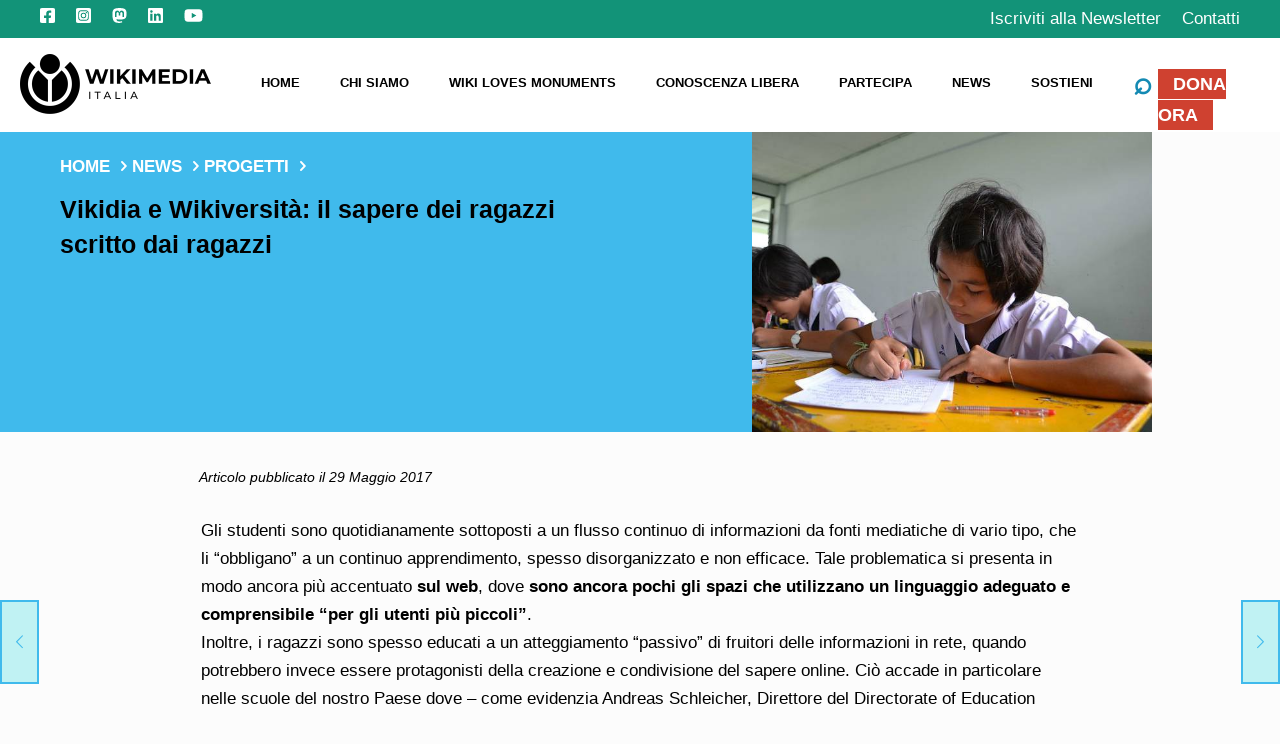

--- FILE ---
content_type: text/html; charset=UTF-8
request_url: https://www.wikimedia.it/news/vikidia-wikiversita-sapere-dei-ragazzi-scritto-dai-ragazzi/
body_size: 35496
content:
<!DOCTYPE html>
<html lang="it-IT" class="no-js">

<head>

<meta charset="UTF-8" />

<meta name='robots' content='index, follow, max-image-preview:large, max-snippet:-1, max-video-preview:-1' />
	<style>img:is([sizes="auto" i], [sizes^="auto," i]) { contain-intrinsic-size: 3000px 1500px }</style>
	<!-- No Google or Facebook trackers here! Yuppie!
https://phabricator.wikimedia.org/T270616
 -->
<meta name="format-detection" content="telephone=no">
<meta name="viewport" content="width=device-width, initial-scale=1, maximum-scale=1" />
<link rel="shortcut icon" href="https://www.wikimedia.it/wp-content/uploads/2023/06/Wikimediaitalia-logo-1.png" type="image/x-icon" />
<link rel="apple-touch-icon" href="https://www.wikimedia.it/wp-content/uploads/2023/06/Wikimediaitalia-logo-1.png" />
<meta name="theme-color" content="#ffffff" media="(prefers-color-scheme: light)">
<meta name="theme-color" content="#ffffff" media="(prefers-color-scheme: dark)">

	<!-- This site is optimized with the Yoast SEO plugin v26.2 - https://yoast.com/wordpress/plugins/seo/ -->
	<title>Vikidia e Wikiversità: il sapere dei ragazzi scritto dai ragazzi - Wikimedia Italia</title>
	<meta name="description" content="Wikimedia Italia, il capitolo nazionale del movimento Wikimedia, è un’associazione di promozione sociale che dal 2005 favorisce il miglioramento e l’avanzamento del sapere e della cultura." />
	<link rel="canonical" href="https://www.wikimedia.it/news/vikidia-wikiversita-sapere-dei-ragazzi-scritto-dai-ragazzi/" />
	<meta property="og:locale" content="it_IT" />
	<meta property="og:type" content="article" />
	<meta property="og:title" content="Vikidia e Wikiversità: il sapere dei ragazzi scritto dai ragazzi - Wikimedia Italia" />
	<meta property="og:description" content="Wikimedia Italia, il capitolo nazionale del movimento Wikimedia, è un’associazione di promozione sociale che dal 2005 favorisce il miglioramento e l’avanzamento del sapere e della cultura." />
	<meta property="og:url" content="https://www.wikimedia.it/news/vikidia-wikiversita-sapere-dei-ragazzi-scritto-dai-ragazzi/" />
	<meta property="og:site_name" content="Wikimedia Italia" />
	<meta property="article:published_time" content="2017-05-29T08:26:09+00:00" />
	<meta property="article:modified_time" content="2018-01-29T13:39:58+00:00" />
	<meta property="og:image" content="https://www.wikimedia.it/wp-content/uploads/2017/05/800px-Thung_Kalo_Witthaya_School_05_web.jpg" />
	<meta property="og:image:width" content="700" />
	<meta property="og:image:height" content="466" />
	<meta property="og:image:type" content="image/jpeg" />
	<meta name="author" content="Paolo Casagrande" />
	<meta name="twitter:card" content="summary_large_image" />
	<meta name="twitter:label1" content="Scritto da" />
	<meta name="twitter:data1" content="Paolo Casagrande" />
	<meta name="twitter:label2" content="Tempo di lettura stimato" />
	<meta name="twitter:data2" content="3 minuti" />
	<script type="application/ld+json" class="yoast-schema-graph">{"@context":"https://schema.org","@graph":[{"@type":"Article","@id":"https://www.wikimedia.it/news/vikidia-wikiversita-sapere-dei-ragazzi-scritto-dai-ragazzi/#article","isPartOf":{"@id":"https://www.wikimedia.it/news/vikidia-wikiversita-sapere-dei-ragazzi-scritto-dai-ragazzi/"},"author":{"name":"Paolo Casagrande","@id":"https://www.wikimedia.it/#/schema/person/da55eb9b11a06d508c2e1ee5c1e37e4f"},"headline":"Vikidia e Wikiversità: il sapere dei ragazzi scritto dai ragazzi","datePublished":"2017-05-29T08:26:09+00:00","dateModified":"2018-01-29T13:39:58+00:00","mainEntityOfPage":{"@id":"https://www.wikimedia.it/news/vikidia-wikiversita-sapere-dei-ragazzi-scritto-dai-ragazzi/"},"wordCount":704,"publisher":{"@id":"https://www.wikimedia.it/#organization"},"image":{"@id":"https://www.wikimedia.it/news/vikidia-wikiversita-sapere-dei-ragazzi-scritto-dai-ragazzi/#primaryimage"},"thumbnailUrl":"https://www.wikimedia.it/wp-content/uploads/2017/05/800px-Thung_Kalo_Witthaya_School_05_web.jpg","keywords":["Vikidia","Wikiversità"],"articleSection":["Progetti"],"inLanguage":"it-IT"},{"@type":"WebPage","@id":"https://www.wikimedia.it/news/vikidia-wikiversita-sapere-dei-ragazzi-scritto-dai-ragazzi/","url":"https://www.wikimedia.it/news/vikidia-wikiversita-sapere-dei-ragazzi-scritto-dai-ragazzi/","name":"Vikidia e Wikiversità: il sapere dei ragazzi scritto dai ragazzi - Wikimedia Italia","isPartOf":{"@id":"https://www.wikimedia.it/#website"},"primaryImageOfPage":{"@id":"https://www.wikimedia.it/news/vikidia-wikiversita-sapere-dei-ragazzi-scritto-dai-ragazzi/#primaryimage"},"image":{"@id":"https://www.wikimedia.it/news/vikidia-wikiversita-sapere-dei-ragazzi-scritto-dai-ragazzi/#primaryimage"},"thumbnailUrl":"https://www.wikimedia.it/wp-content/uploads/2017/05/800px-Thung_Kalo_Witthaya_School_05_web.jpg","datePublished":"2017-05-29T08:26:09+00:00","dateModified":"2018-01-29T13:39:58+00:00","description":"Wikimedia Italia, il capitolo nazionale del movimento Wikimedia, è un’associazione di promozione sociale che dal 2005 favorisce il miglioramento e l’avanzamento del sapere e della cultura.","breadcrumb":{"@id":"https://www.wikimedia.it/news/vikidia-wikiversita-sapere-dei-ragazzi-scritto-dai-ragazzi/#breadcrumb"},"inLanguage":"it-IT","potentialAction":[{"@type":"ReadAction","target":["https://www.wikimedia.it/news/vikidia-wikiversita-sapere-dei-ragazzi-scritto-dai-ragazzi/"]}]},{"@type":"ImageObject","inLanguage":"it-IT","@id":"https://www.wikimedia.it/news/vikidia-wikiversita-sapere-dei-ragazzi-scritto-dai-ragazzi/#primaryimage","url":"https://www.wikimedia.it/wp-content/uploads/2017/05/800px-Thung_Kalo_Witthaya_School_05_web.jpg","contentUrl":"https://www.wikimedia.it/wp-content/uploads/2017/05/800px-Thung_Kalo_Witthaya_School_05_web.jpg","width":700,"height":466},{"@type":"BreadcrumbList","@id":"https://www.wikimedia.it/news/vikidia-wikiversita-sapere-dei-ragazzi-scritto-dai-ragazzi/#breadcrumb","itemListElement":[{"@type":"ListItem","position":1,"name":"Home","item":"https://www.wikimedia.it/"},{"@type":"ListItem","position":2,"name":"News","item":"https://www.wikimedia.it/news/"},{"@type":"ListItem","position":3,"name":"Progetti","item":"https://www.wikimedia.it/news/category/progetti/"},{"@type":"ListItem","position":4,"name":"Vikidia e Wikiversità: il sapere dei ragazzi scritto dai ragazzi"}]},{"@type":"WebSite","@id":"https://www.wikimedia.it/#website","url":"https://www.wikimedia.it/","name":"Wikimedia Italia","description":"Associazione per la diffusione della conoscenza libera","publisher":{"@id":"https://www.wikimedia.it/#organization"},"potentialAction":[{"@type":"SearchAction","target":{"@type":"EntryPoint","urlTemplate":"https://www.wikimedia.it/?s={search_term_string}"},"query-input":{"@type":"PropertyValueSpecification","valueRequired":true,"valueName":"search_term_string"}}],"inLanguage":"it-IT"},{"@type":"Organization","@id":"https://www.wikimedia.it/#organization","name":"Wikimedia Italia","url":"https://www.wikimedia.it/","logo":{"@type":"ImageObject","inLanguage":"it-IT","@id":"https://www.wikimedia.it/#/schema/logo/image/","url":"https://wikimedia.emeraldlab.it/wp-content/uploads/2020/11/wikimedia-italia-logo-lp-q.png","contentUrl":"https://wikimedia.emeraldlab.it/wp-content/uploads/2020/11/wikimedia-italia-logo-lp-q.png","width":260,"height":260,"caption":"Wikimedia Italia"},"image":{"@id":"https://www.wikimedia.it/#/schema/logo/image/"}},{"@type":"Person","@id":"https://www.wikimedia.it/#/schema/person/da55eb9b11a06d508c2e1ee5c1e37e4f","name":"Paolo Casagrande","sameAs":["https://wikimedia.it"]}]}</script>
	<!-- / Yoast SEO plugin. -->


<link rel='dns-prefetch' href='//fonts.wikimedia.it' />
<link rel="alternate" type="application/rss+xml" title="Wikimedia Italia &raquo; Feed" href="https://www.wikimedia.it/feed/" />
<link rel="alternate" type="application/rss+xml" title="Wikimedia Italia &raquo; Feed dei commenti" href="https://www.wikimedia.it/comments/feed/" />
<script type="text/javascript">
/* <![CDATA[ */
window._wpemojiSettings = {"baseUrl":"https:\/\/s.w.org\/images\/core\/emoji\/16.0.1\/72x72\/","ext":".png","svgUrl":"https:\/\/s.w.org\/images\/core\/emoji\/16.0.1\/svg\/","svgExt":".svg","source":{"concatemoji":"https:\/\/www.wikimedia.it\/wp-includes\/js\/wp-emoji-release.min.js?ver=055f8056821c5ae6cda4452d65f2768b"}};
/*! This file is auto-generated */
!function(s,n){var o,i,e;function c(e){try{var t={supportTests:e,timestamp:(new Date).valueOf()};sessionStorage.setItem(o,JSON.stringify(t))}catch(e){}}function p(e,t,n){e.clearRect(0,0,e.canvas.width,e.canvas.height),e.fillText(t,0,0);var t=new Uint32Array(e.getImageData(0,0,e.canvas.width,e.canvas.height).data),a=(e.clearRect(0,0,e.canvas.width,e.canvas.height),e.fillText(n,0,0),new Uint32Array(e.getImageData(0,0,e.canvas.width,e.canvas.height).data));return t.every(function(e,t){return e===a[t]})}function u(e,t){e.clearRect(0,0,e.canvas.width,e.canvas.height),e.fillText(t,0,0);for(var n=e.getImageData(16,16,1,1),a=0;a<n.data.length;a++)if(0!==n.data[a])return!1;return!0}function f(e,t,n,a){switch(t){case"flag":return n(e,"\ud83c\udff3\ufe0f\u200d\u26a7\ufe0f","\ud83c\udff3\ufe0f\u200b\u26a7\ufe0f")?!1:!n(e,"\ud83c\udde8\ud83c\uddf6","\ud83c\udde8\u200b\ud83c\uddf6")&&!n(e,"\ud83c\udff4\udb40\udc67\udb40\udc62\udb40\udc65\udb40\udc6e\udb40\udc67\udb40\udc7f","\ud83c\udff4\u200b\udb40\udc67\u200b\udb40\udc62\u200b\udb40\udc65\u200b\udb40\udc6e\u200b\udb40\udc67\u200b\udb40\udc7f");case"emoji":return!a(e,"\ud83e\udedf")}return!1}function g(e,t,n,a){var r="undefined"!=typeof WorkerGlobalScope&&self instanceof WorkerGlobalScope?new OffscreenCanvas(300,150):s.createElement("canvas"),o=r.getContext("2d",{willReadFrequently:!0}),i=(o.textBaseline="top",o.font="600 32px Arial",{});return e.forEach(function(e){i[e]=t(o,e,n,a)}),i}function t(e){var t=s.createElement("script");t.src=e,t.defer=!0,s.head.appendChild(t)}"undefined"!=typeof Promise&&(o="wpEmojiSettingsSupports",i=["flag","emoji"],n.supports={everything:!0,everythingExceptFlag:!0},e=new Promise(function(e){s.addEventListener("DOMContentLoaded",e,{once:!0})}),new Promise(function(t){var n=function(){try{var e=JSON.parse(sessionStorage.getItem(o));if("object"==typeof e&&"number"==typeof e.timestamp&&(new Date).valueOf()<e.timestamp+604800&&"object"==typeof e.supportTests)return e.supportTests}catch(e){}return null}();if(!n){if("undefined"!=typeof Worker&&"undefined"!=typeof OffscreenCanvas&&"undefined"!=typeof URL&&URL.createObjectURL&&"undefined"!=typeof Blob)try{var e="postMessage("+g.toString()+"("+[JSON.stringify(i),f.toString(),p.toString(),u.toString()].join(",")+"));",a=new Blob([e],{type:"text/javascript"}),r=new Worker(URL.createObjectURL(a),{name:"wpTestEmojiSupports"});return void(r.onmessage=function(e){c(n=e.data),r.terminate(),t(n)})}catch(e){}c(n=g(i,f,p,u))}t(n)}).then(function(e){for(var t in e)n.supports[t]=e[t],n.supports.everything=n.supports.everything&&n.supports[t],"flag"!==t&&(n.supports.everythingExceptFlag=n.supports.everythingExceptFlag&&n.supports[t]);n.supports.everythingExceptFlag=n.supports.everythingExceptFlag&&!n.supports.flag,n.DOMReady=!1,n.readyCallback=function(){n.DOMReady=!0}}).then(function(){return e}).then(function(){var e;n.supports.everything||(n.readyCallback(),(e=n.source||{}).concatemoji?t(e.concatemoji):e.wpemoji&&e.twemoji&&(t(e.twemoji),t(e.wpemoji)))}))}((window,document),window._wpemojiSettings);
/* ]]> */
</script>
<style id='wp-emoji-styles-inline-css' type='text/css'>

	img.wp-smiley, img.emoji {
		display: inline !important;
		border: none !important;
		box-shadow: none !important;
		height: 1em !important;
		width: 1em !important;
		margin: 0 0.07em !important;
		vertical-align: -0.1em !important;
		background: none !important;
		padding: 0 !important;
	}
</style>
<link rel='stylesheet' id='wp-block-library-css' href='https://www.wikimedia.it/wp-includes/css/dist/block-library/style.min.css?ver=055f8056821c5ae6cda4452d65f2768b' type='text/css' media='all' />
<style id='classic-theme-styles-inline-css' type='text/css'>
/*! This file is auto-generated */
.wp-block-button__link{color:#fff;background-color:#32373c;border-radius:9999px;box-shadow:none;text-decoration:none;padding:calc(.667em + 2px) calc(1.333em + 2px);font-size:1.125em}.wp-block-file__button{background:#32373c;color:#fff;text-decoration:none}
</style>
<style id='global-styles-inline-css' type='text/css'>
:root{--wp--preset--aspect-ratio--square: 1;--wp--preset--aspect-ratio--4-3: 4/3;--wp--preset--aspect-ratio--3-4: 3/4;--wp--preset--aspect-ratio--3-2: 3/2;--wp--preset--aspect-ratio--2-3: 2/3;--wp--preset--aspect-ratio--16-9: 16/9;--wp--preset--aspect-ratio--9-16: 9/16;--wp--preset--color--black: #000000;--wp--preset--color--cyan-bluish-gray: #abb8c3;--wp--preset--color--white: #ffffff;--wp--preset--color--pale-pink: #f78da7;--wp--preset--color--vivid-red: #cf2e2e;--wp--preset--color--luminous-vivid-orange: #ff6900;--wp--preset--color--luminous-vivid-amber: #fcb900;--wp--preset--color--light-green-cyan: #7bdcb5;--wp--preset--color--vivid-green-cyan: #00d084;--wp--preset--color--pale-cyan-blue: #8ed1fc;--wp--preset--color--vivid-cyan-blue: #0693e3;--wp--preset--color--vivid-purple: #9b51e0;--wp--preset--gradient--vivid-cyan-blue-to-vivid-purple: linear-gradient(135deg,rgba(6,147,227,1) 0%,rgb(155,81,224) 100%);--wp--preset--gradient--light-green-cyan-to-vivid-green-cyan: linear-gradient(135deg,rgb(122,220,180) 0%,rgb(0,208,130) 100%);--wp--preset--gradient--luminous-vivid-amber-to-luminous-vivid-orange: linear-gradient(135deg,rgba(252,185,0,1) 0%,rgba(255,105,0,1) 100%);--wp--preset--gradient--luminous-vivid-orange-to-vivid-red: linear-gradient(135deg,rgba(255,105,0,1) 0%,rgb(207,46,46) 100%);--wp--preset--gradient--very-light-gray-to-cyan-bluish-gray: linear-gradient(135deg,rgb(238,238,238) 0%,rgb(169,184,195) 100%);--wp--preset--gradient--cool-to-warm-spectrum: linear-gradient(135deg,rgb(74,234,220) 0%,rgb(151,120,209) 20%,rgb(207,42,186) 40%,rgb(238,44,130) 60%,rgb(251,105,98) 80%,rgb(254,248,76) 100%);--wp--preset--gradient--blush-light-purple: linear-gradient(135deg,rgb(255,206,236) 0%,rgb(152,150,240) 100%);--wp--preset--gradient--blush-bordeaux: linear-gradient(135deg,rgb(254,205,165) 0%,rgb(254,45,45) 50%,rgb(107,0,62) 100%);--wp--preset--gradient--luminous-dusk: linear-gradient(135deg,rgb(255,203,112) 0%,rgb(199,81,192) 50%,rgb(65,88,208) 100%);--wp--preset--gradient--pale-ocean: linear-gradient(135deg,rgb(255,245,203) 0%,rgb(182,227,212) 50%,rgb(51,167,181) 100%);--wp--preset--gradient--electric-grass: linear-gradient(135deg,rgb(202,248,128) 0%,rgb(113,206,126) 100%);--wp--preset--gradient--midnight: linear-gradient(135deg,rgb(2,3,129) 0%,rgb(40,116,252) 100%);--wp--preset--font-size--small: 13px;--wp--preset--font-size--medium: 20px;--wp--preset--font-size--large: 36px;--wp--preset--font-size--x-large: 42px;--wp--preset--spacing--20: 0.44rem;--wp--preset--spacing--30: 0.67rem;--wp--preset--spacing--40: 1rem;--wp--preset--spacing--50: 1.5rem;--wp--preset--spacing--60: 2.25rem;--wp--preset--spacing--70: 3.38rem;--wp--preset--spacing--80: 5.06rem;--wp--preset--shadow--natural: 6px 6px 9px rgba(0, 0, 0, 0.2);--wp--preset--shadow--deep: 12px 12px 50px rgba(0, 0, 0, 0.4);--wp--preset--shadow--sharp: 6px 6px 0px rgba(0, 0, 0, 0.2);--wp--preset--shadow--outlined: 6px 6px 0px -3px rgba(255, 255, 255, 1), 6px 6px rgba(0, 0, 0, 1);--wp--preset--shadow--crisp: 6px 6px 0px rgba(0, 0, 0, 1);}:where(.is-layout-flex){gap: 0.5em;}:where(.is-layout-grid){gap: 0.5em;}body .is-layout-flex{display: flex;}.is-layout-flex{flex-wrap: wrap;align-items: center;}.is-layout-flex > :is(*, div){margin: 0;}body .is-layout-grid{display: grid;}.is-layout-grid > :is(*, div){margin: 0;}:where(.wp-block-columns.is-layout-flex){gap: 2em;}:where(.wp-block-columns.is-layout-grid){gap: 2em;}:where(.wp-block-post-template.is-layout-flex){gap: 1.25em;}:where(.wp-block-post-template.is-layout-grid){gap: 1.25em;}.has-black-color{color: var(--wp--preset--color--black) !important;}.has-cyan-bluish-gray-color{color: var(--wp--preset--color--cyan-bluish-gray) !important;}.has-white-color{color: var(--wp--preset--color--white) !important;}.has-pale-pink-color{color: var(--wp--preset--color--pale-pink) !important;}.has-vivid-red-color{color: var(--wp--preset--color--vivid-red) !important;}.has-luminous-vivid-orange-color{color: var(--wp--preset--color--luminous-vivid-orange) !important;}.has-luminous-vivid-amber-color{color: var(--wp--preset--color--luminous-vivid-amber) !important;}.has-light-green-cyan-color{color: var(--wp--preset--color--light-green-cyan) !important;}.has-vivid-green-cyan-color{color: var(--wp--preset--color--vivid-green-cyan) !important;}.has-pale-cyan-blue-color{color: var(--wp--preset--color--pale-cyan-blue) !important;}.has-vivid-cyan-blue-color{color: var(--wp--preset--color--vivid-cyan-blue) !important;}.has-vivid-purple-color{color: var(--wp--preset--color--vivid-purple) !important;}.has-black-background-color{background-color: var(--wp--preset--color--black) !important;}.has-cyan-bluish-gray-background-color{background-color: var(--wp--preset--color--cyan-bluish-gray) !important;}.has-white-background-color{background-color: var(--wp--preset--color--white) !important;}.has-pale-pink-background-color{background-color: var(--wp--preset--color--pale-pink) !important;}.has-vivid-red-background-color{background-color: var(--wp--preset--color--vivid-red) !important;}.has-luminous-vivid-orange-background-color{background-color: var(--wp--preset--color--luminous-vivid-orange) !important;}.has-luminous-vivid-amber-background-color{background-color: var(--wp--preset--color--luminous-vivid-amber) !important;}.has-light-green-cyan-background-color{background-color: var(--wp--preset--color--light-green-cyan) !important;}.has-vivid-green-cyan-background-color{background-color: var(--wp--preset--color--vivid-green-cyan) !important;}.has-pale-cyan-blue-background-color{background-color: var(--wp--preset--color--pale-cyan-blue) !important;}.has-vivid-cyan-blue-background-color{background-color: var(--wp--preset--color--vivid-cyan-blue) !important;}.has-vivid-purple-background-color{background-color: var(--wp--preset--color--vivid-purple) !important;}.has-black-border-color{border-color: var(--wp--preset--color--black) !important;}.has-cyan-bluish-gray-border-color{border-color: var(--wp--preset--color--cyan-bluish-gray) !important;}.has-white-border-color{border-color: var(--wp--preset--color--white) !important;}.has-pale-pink-border-color{border-color: var(--wp--preset--color--pale-pink) !important;}.has-vivid-red-border-color{border-color: var(--wp--preset--color--vivid-red) !important;}.has-luminous-vivid-orange-border-color{border-color: var(--wp--preset--color--luminous-vivid-orange) !important;}.has-luminous-vivid-amber-border-color{border-color: var(--wp--preset--color--luminous-vivid-amber) !important;}.has-light-green-cyan-border-color{border-color: var(--wp--preset--color--light-green-cyan) !important;}.has-vivid-green-cyan-border-color{border-color: var(--wp--preset--color--vivid-green-cyan) !important;}.has-pale-cyan-blue-border-color{border-color: var(--wp--preset--color--pale-cyan-blue) !important;}.has-vivid-cyan-blue-border-color{border-color: var(--wp--preset--color--vivid-cyan-blue) !important;}.has-vivid-purple-border-color{border-color: var(--wp--preset--color--vivid-purple) !important;}.has-vivid-cyan-blue-to-vivid-purple-gradient-background{background: var(--wp--preset--gradient--vivid-cyan-blue-to-vivid-purple) !important;}.has-light-green-cyan-to-vivid-green-cyan-gradient-background{background: var(--wp--preset--gradient--light-green-cyan-to-vivid-green-cyan) !important;}.has-luminous-vivid-amber-to-luminous-vivid-orange-gradient-background{background: var(--wp--preset--gradient--luminous-vivid-amber-to-luminous-vivid-orange) !important;}.has-luminous-vivid-orange-to-vivid-red-gradient-background{background: var(--wp--preset--gradient--luminous-vivid-orange-to-vivid-red) !important;}.has-very-light-gray-to-cyan-bluish-gray-gradient-background{background: var(--wp--preset--gradient--very-light-gray-to-cyan-bluish-gray) !important;}.has-cool-to-warm-spectrum-gradient-background{background: var(--wp--preset--gradient--cool-to-warm-spectrum) !important;}.has-blush-light-purple-gradient-background{background: var(--wp--preset--gradient--blush-light-purple) !important;}.has-blush-bordeaux-gradient-background{background: var(--wp--preset--gradient--blush-bordeaux) !important;}.has-luminous-dusk-gradient-background{background: var(--wp--preset--gradient--luminous-dusk) !important;}.has-pale-ocean-gradient-background{background: var(--wp--preset--gradient--pale-ocean) !important;}.has-electric-grass-gradient-background{background: var(--wp--preset--gradient--electric-grass) !important;}.has-midnight-gradient-background{background: var(--wp--preset--gradient--midnight) !important;}.has-small-font-size{font-size: var(--wp--preset--font-size--small) !important;}.has-medium-font-size{font-size: var(--wp--preset--font-size--medium) !important;}.has-large-font-size{font-size: var(--wp--preset--font-size--large) !important;}.has-x-large-font-size{font-size: var(--wp--preset--font-size--x-large) !important;}
:where(.wp-block-post-template.is-layout-flex){gap: 1.25em;}:where(.wp-block-post-template.is-layout-grid){gap: 1.25em;}
:where(.wp-block-columns.is-layout-flex){gap: 2em;}:where(.wp-block-columns.is-layout-grid){gap: 2em;}
:root :where(.wp-block-pullquote){font-size: 1.5em;line-height: 1.6;}
</style>
<link rel='stylesheet' id='eae-css-css' href='https://www.wikimedia.it/wp-content/plugins/addon-elements-for-elementor-page-builder/assets/css/eae.min.css?ver=1.14.3' type='text/css' media='all' />
<link rel='stylesheet' id='eae-peel-css-css' href='https://www.wikimedia.it/wp-content/plugins/addon-elements-for-elementor-page-builder/assets/lib/peel/peel.css?ver=1.14.3' type='text/css' media='all' />
<link rel='stylesheet' id='font-awesome-4-shim-css' href='https://www.wikimedia.it/wp-content/plugins/elementor/assets/lib/font-awesome/css/v4-shims.min.css?ver=1.0' type='text/css' media='all' />
<link rel='stylesheet' id='font-awesome-5-all-css' href='https://www.wikimedia.it/wp-content/plugins/elementor/assets/lib/font-awesome/css/all.min.css?ver=1.0' type='text/css' media='all' />
<link rel='stylesheet' id='mfn-be-css' href='https://www.wikimedia.it/wp-content/themes/betheme/css/be.css?ver=28.1.10' type='text/css' media='all' />
<link rel='stylesheet' id='mfn-animations-css' href='https://www.wikimedia.it/wp-content/themes/betheme/assets/animations/animations.min.css?ver=28.1.10' type='text/css' media='all' />
<link rel='stylesheet' id='mfn-font-awesome-css' href='https://www.wikimedia.it/wp-content/themes/betheme/fonts/fontawesome/fontawesome.css?ver=28.1.10' type='text/css' media='all' />
<link rel='stylesheet' id='mfn-responsive-css' href='https://www.wikimedia.it/wp-content/themes/betheme/css/responsive.css?ver=28.1.10' type='text/css' media='all' />
<link rel='stylesheet' id='mfn-fonts-css' href='https://fonts.wikimedia.it/css?family=Roboto+Slab%3A1%2C300%2C400%2C400italic%2C500%2C600%2C700%2C700italic%2C800%2C800italic%2C900%7CMontserrat%3A1%2C300%2C400%2C400italic%2C500%2C600%2C700%2C700italic%2C800%2C800italic%2C900%7CAnonymous+Pro%3A1%2C300%2C400%2C400italic%2C500%2C600%2C700%2C700italic%2C800%2C800italic%2C900&#038;display=swap&#038;ver=055f8056821c5ae6cda4452d65f2768b' type='text/css' media='all' />
<link rel='stylesheet' id='elementor-frontend-css' href='https://www.wikimedia.it/wp-content/plugins/elementor/assets/css/frontend.min.css?ver=3.32.4' type='text/css' media='all' />
<link rel='stylesheet' id='eael-general-css' href='https://www.wikimedia.it/wp-content/plugins/essential-addons-for-elementor-lite/assets/front-end/css/view/general.min.css?ver=6.3.3' type='text/css' media='all' />
<style id='mfn-dynamic-inline-css' type='text/css'>
@font-face{font-family:"Roboto locale";src:url("https://www.wikimedia.it/wp-content/uploads/custom/Roboto-CWB0XYA8bzo0kSThX0UTuA.woff2") format("woff");font-weight:normal;font-style:normal;font-display:swap}@font-face{font-family:"OpenSans";src:url("https://www.wikimedia.it/wp-content/uploads/custom/OpenSans-cJZKeOuBrn4kERxqtaUH3VtXRa8TVwTICgirnJhmVJw.woff2") format("woff");font-weight:normal;font-style:normal;font-display:swap}
html{background-color:#FCFCFC}#Wrapper,#Content,.mfn-popup .mfn-popup-content,.mfn-off-canvas-sidebar .mfn-off-canvas-content-wrapper,.mfn-cart-holder,.mfn-header-login,#Top_bar .search_wrapper,#Top_bar .top_bar_right .mfn-live-search-box,.column_livesearch .mfn-live-search-wrapper,.column_livesearch .mfn-live-search-box{background-color:#FCFCFC}.layout-boxed.mfn-bebuilder-header.mfn-ui #Wrapper .mfn-only-sample-content{background-color:#FCFCFC}body:not(.template-slider) #Header{min-height:0px}body.header-below:not(.template-slider) #Header{padding-top:0px}.elementor-page.elementor-default #Content .the_content .section_wrapper{max-width:100%}.elementor-page.elementor-default #Content .section.the_content{width:100%}.elementor-page.elementor-default #Content .section_wrapper .the_content_wrapper{margin-left:0;margin-right:0;width:100%}body,span.date_label,.timeline_items li h3 span,input[type="date"],input[type="text"],input[type="password"],input[type="tel"],input[type="email"],input[type="url"],textarea,select,.offer_li .title h3,.mfn-menu-item-megamenu{font-family:"Roboto Slab",-apple-system,BlinkMacSystemFont,"Segoe UI",Roboto,Oxygen-Sans,Ubuntu,Cantarell,"Helvetica Neue",sans-serif}.lead,.big{font-family:"Roboto Slab",-apple-system,BlinkMacSystemFont,"Segoe UI",Roboto,Oxygen-Sans,Ubuntu,Cantarell,"Helvetica Neue",sans-serif}#menu > ul > li > a,#overlay-menu ul li a{font-family:"Montserrat",-apple-system,BlinkMacSystemFont,"Segoe UI",Roboto,Oxygen-Sans,Ubuntu,Cantarell,"Helvetica Neue",sans-serif}#Subheader .title{font-family:"Montserrat",-apple-system,BlinkMacSystemFont,"Segoe UI",Roboto,Oxygen-Sans,Ubuntu,Cantarell,"Helvetica Neue",sans-serif}h1,h2,h3,h4,.text-logo #logo{font-family:"Montserrat",-apple-system,BlinkMacSystemFont,"Segoe UI",Roboto,Oxygen-Sans,Ubuntu,Cantarell,"Helvetica Neue",sans-serif}h5,h6{font-family:"Montserrat",-apple-system,BlinkMacSystemFont,"Segoe UI",Roboto,Oxygen-Sans,Ubuntu,Cantarell,"Helvetica Neue",sans-serif}blockquote{font-family:"Anonymous Pro",-apple-system,BlinkMacSystemFont,"Segoe UI",Roboto,Oxygen-Sans,Ubuntu,Cantarell,"Helvetica Neue",sans-serif}.chart_box .chart .num,.counter .desc_wrapper .number-wrapper,.how_it_works .image .number,.pricing-box .plan-header .price,.quick_fact .number-wrapper,.woocommerce .product div.entry-summary .price{font-family:"Anonymous Pro",-apple-system,BlinkMacSystemFont,"Segoe UI",Roboto,Oxygen-Sans,Ubuntu,Cantarell,"Helvetica Neue",sans-serif}body,.mfn-menu-item-megamenu{font-size:15px;line-height:30px;font-weight:400;letter-spacing:0px}.lead,.big{font-size:16px;line-height:28px;font-weight:400;letter-spacing:0px}#menu > ul > li > a,#overlay-menu ul li a{font-size:20px;font-weight:400;letter-spacing:0px}#overlay-menu ul li a{line-height:30px}#Subheader .title{font-size:25px;line-height:25px;font-weight:400;letter-spacing:0px}h1,.text-logo #logo{font-size:26px;line-height:25px;font-weight:300;letter-spacing:0px}h2{font-size:24px;line-height:30px;font-weight:300;letter-spacing:0px}h3,.woocommerce ul.products li.product h3,.woocommerce #customer_login h2{font-size:20px;line-height:27px;font-weight:300;letter-spacing:0px}h4,.woocommerce .woocommerce-order-details__title,.woocommerce .wc-bacs-bank-details-heading,.woocommerce .woocommerce-customer-details h2{font-size:17px;line-height:25px;font-weight:300;letter-spacing:0px}h5{font-size:16px;line-height:19px;font-weight:700;letter-spacing:0px}h6{font-size:15px;line-height:19px;font-weight:400;letter-spacing:0px}#Intro .intro-title{font-size:70px;line-height:70px;font-weight:400;letter-spacing:0px}@media only screen and (min-width:768px) and (max-width:959px){body,.mfn-menu-item-megamenu{font-size:13px;line-height:26px;font-weight:400;letter-spacing:0px}.lead,.big{font-size:14px;line-height:24px;font-weight:400;letter-spacing:0px}#menu > ul > li > a,#overlay-menu ul li a{font-size:17px;font-weight:400;letter-spacing:0px}#overlay-menu ul li a{line-height:25.5px}#Subheader .title{font-size:21px;line-height:21px;font-weight:400;letter-spacing:0px}h1,.text-logo #logo{font-size:22px;line-height:21px;font-weight:300;letter-spacing:0px}h2{font-size:20px;line-height:26px;font-weight:300;letter-spacing:0px}h3,.woocommerce ul.products li.product h3,.woocommerce #customer_login h2{font-size:17px;line-height:23px;font-weight:300;letter-spacing:0px}h4,.woocommerce .woocommerce-order-details__title,.woocommerce .wc-bacs-bank-details-heading,.woocommerce .woocommerce-customer-details h2{font-size:14px;line-height:21px;font-weight:300;letter-spacing:0px}h5{font-size:14px;line-height:19px;font-weight:700;letter-spacing:0px}h6{font-size:13px;line-height:19px;font-weight:400;letter-spacing:0px}#Intro .intro-title{font-size:60px;line-height:60px;font-weight:400;letter-spacing:0px}blockquote{font-size:15px}.chart_box .chart .num{font-size:45px;line-height:45px}.counter .desc_wrapper .number-wrapper{font-size:45px;line-height:45px}.counter .desc_wrapper .title{font-size:14px;line-height:18px}.faq .question .title{font-size:14px}.fancy_heading .title{font-size:38px;line-height:38px}.offer .offer_li .desc_wrapper .title h3{font-size:32px;line-height:32px}.offer_thumb_ul li.offer_thumb_li .desc_wrapper .title h3{font-size:32px;line-height:32px}.pricing-box .plan-header h2{font-size:27px;line-height:27px}.pricing-box .plan-header .price > span{font-size:40px;line-height:40px}.pricing-box .plan-header .price sup.currency{font-size:18px;line-height:18px}.pricing-box .plan-header .price sup.period{font-size:14px;line-height:14px}.quick_fact .number-wrapper{font-size:80px;line-height:80px}.trailer_box .desc h2{font-size:27px;line-height:27px}.widget > h3{font-size:17px;line-height:20px}}@media only screen and (min-width:480px) and (max-width:767px){body,.mfn-menu-item-megamenu{font-size:13px;line-height:23px;font-weight:400;letter-spacing:0px}.lead,.big{font-size:13px;line-height:21px;font-weight:400;letter-spacing:0px}#menu > ul > li > a,#overlay-menu ul li a{font-size:15px;font-weight:400;letter-spacing:0px}#overlay-menu ul li a{line-height:22.5px}#Subheader .title{font-size:19px;line-height:19px;font-weight:400;letter-spacing:0px}h1,.text-logo #logo{font-size:20px;line-height:19px;font-weight:300;letter-spacing:0px}h2{font-size:18px;line-height:23px;font-weight:300;letter-spacing:0px}h3,.woocommerce ul.products li.product h3,.woocommerce #customer_login h2{font-size:15px;line-height:20px;font-weight:300;letter-spacing:0px}h4,.woocommerce .woocommerce-order-details__title,.woocommerce .wc-bacs-bank-details-heading,.woocommerce .woocommerce-customer-details h2{font-size:13px;line-height:19px;font-weight:300;letter-spacing:0px}h5{font-size:13px;line-height:19px;font-weight:700;letter-spacing:0px}h6{font-size:13px;line-height:19px;font-weight:400;letter-spacing:0px}#Intro .intro-title{font-size:53px;line-height:53px;font-weight:400;letter-spacing:0px}blockquote{font-size:14px}.chart_box .chart .num{font-size:40px;line-height:40px}.counter .desc_wrapper .number-wrapper{font-size:40px;line-height:40px}.counter .desc_wrapper .title{font-size:13px;line-height:16px}.faq .question .title{font-size:13px}.fancy_heading .title{font-size:34px;line-height:34px}.offer .offer_li .desc_wrapper .title h3{font-size:28px;line-height:28px}.offer_thumb_ul li.offer_thumb_li .desc_wrapper .title h3{font-size:28px;line-height:28px}.pricing-box .plan-header h2{font-size:24px;line-height:24px}.pricing-box .plan-header .price > span{font-size:34px;line-height:34px}.pricing-box .plan-header .price sup.currency{font-size:16px;line-height:16px}.pricing-box .plan-header .price sup.period{font-size:13px;line-height:13px}.quick_fact .number-wrapper{font-size:70px;line-height:70px}.trailer_box .desc h2{font-size:24px;line-height:24px}.widget > h3{font-size:16px;line-height:19px}}@media only screen and (max-width:479px){body,.mfn-menu-item-megamenu{font-size:13px;line-height:19px;font-weight:400;letter-spacing:0px}.lead,.big{font-size:13px;line-height:19px;font-weight:400;letter-spacing:0px}#menu > ul > li > a,#overlay-menu ul li a{font-size:13px;font-weight:400;letter-spacing:0px}#overlay-menu ul li a{line-height:19.5px}#Subheader .title{font-size:15px;line-height:19px;font-weight:400;letter-spacing:0px}h1,.text-logo #logo{font-size:16px;line-height:19px;font-weight:300;letter-spacing:0px}h2{font-size:14px;line-height:19px;font-weight:300;letter-spacing:0px}h3,.woocommerce ul.products li.product h3,.woocommerce #customer_login h2{font-size:13px;line-height:19px;font-weight:300;letter-spacing:0px}h4,.woocommerce .woocommerce-order-details__title,.woocommerce .wc-bacs-bank-details-heading,.woocommerce .woocommerce-customer-details h2{font-size:13px;line-height:19px;font-weight:300;letter-spacing:0px}h5{font-size:13px;line-height:19px;font-weight:700;letter-spacing:0px}h6{font-size:13px;line-height:19px;font-weight:400;letter-spacing:0px}#Intro .intro-title{font-size:42px;line-height:42px;font-weight:400;letter-spacing:0px}blockquote{font-size:13px}.chart_box .chart .num{font-size:35px;line-height:35px}.counter .desc_wrapper .number-wrapper{font-size:35px;line-height:35px}.counter .desc_wrapper .title{font-size:13px;line-height:26px}.faq .question .title{font-size:13px}.fancy_heading .title{font-size:30px;line-height:30px}.offer .offer_li .desc_wrapper .title h3{font-size:26px;line-height:26px}.offer_thumb_ul li.offer_thumb_li .desc_wrapper .title h3{font-size:26px;line-height:26px}.pricing-box .plan-header h2{font-size:21px;line-height:21px}.pricing-box .plan-header .price > span{font-size:32px;line-height:32px}.pricing-box .plan-header .price sup.currency{font-size:14px;line-height:14px}.pricing-box .plan-header .price sup.period{font-size:13px;line-height:13px}.quick_fact .number-wrapper{font-size:60px;line-height:60px}.trailer_box .desc h2{font-size:21px;line-height:21px}.widget > h3{font-size:15px;line-height:18px}}.with_aside .sidebar.columns{width:23%}.with_aside .sections_group{width:77%}.aside_both .sidebar.columns{width:18%}.aside_both .sidebar.sidebar-1{margin-left:-82%}.aside_both .sections_group{width:64%;margin-left:18%}@media only screen and (min-width:1240px){#Wrapper,.with_aside .content_wrapper{max-width:1240px}body.layout-boxed.mfn-header-scrolled .mfn-header-tmpl.mfn-sticky-layout-width{max-width:1240px;left:0;right:0;margin-left:auto;margin-right:auto}body.layout-boxed:not(.mfn-header-scrolled) .mfn-header-tmpl.mfn-header-layout-width,body.layout-boxed .mfn-header-tmpl.mfn-header-layout-width:not(.mfn-hasSticky){max-width:1240px;left:0;right:0;margin-left:auto;margin-right:auto}body.layout-boxed.mfn-bebuilder-header.mfn-ui .mfn-only-sample-content{max-width:1240px;margin-left:auto;margin-right:auto}.section_wrapper,.container{max-width:1220px}.layout-boxed.header-boxed #Top_bar.is-sticky{max-width:1240px}}@media only screen and (max-width:767px){#Wrapper{max-width:calc(100% - 67px)}.content_wrapper .section_wrapper,.container,.four.columns .widget-area{max-width:571px !important;padding-left:33px;padding-right:33px}}body{--mfn-button-font-family:inherit;--mfn-button-font-size:15px;--mfn-button-font-weight:400;--mfn-button-font-style:inherit;--mfn-button-letter-spacing:0px;--mfn-button-padding:16px 20px 16px 20px;--mfn-button-border-width:0px;--mfn-button-border-radius:0px;--mfn-button-gap:10px;--mfn-button-transition:0.2s;--mfn-button-color:#ffffff;--mfn-button-color-hover:#ffffff;--mfn-button-bg:#f7f7f7;--mfn-button-bg-hover:#eaeaea;--mfn-button-border-color:transparent;--mfn-button-border-color-hover:transparent;--mfn-button-icon-color:#ffffff;--mfn-button-icon-color-hover:#ffffff;--mfn-button-box-shadow:unset;--mfn-button-theme-color:#ffffff;--mfn-button-theme-color-hover:#ffffff;--mfn-button-theme-bg:#339966;--mfn-button-theme-bg-hover:#268c59;--mfn-button-theme-border-color:transparent;--mfn-button-theme-border-color-hover:transparent;--mfn-button-theme-icon-color:#ffffff;--mfn-button-theme-icon-color-hover:#ffffff;--mfn-button-theme-box-shadow:unset;--mfn-button-shop-color:#ffffff;--mfn-button-shop-color-hover:#ffffff;--mfn-button-shop-bg:#339966;--mfn-button-shop-bg-hover:#268c59;--mfn-button-shop-border-color:transparent;--mfn-button-shop-border-color-hover:transparent;--mfn-button-shop-icon-color:#626262;--mfn-button-shop-icon-color-hover:#626262;--mfn-button-shop-box-shadow:unset;--mfn-button-action-color:#f7f7f7;--mfn-button-action-color-hover:#f7f7f7;--mfn-button-action-bg:#f7f7f7;--mfn-button-action-bg-hover:#eaeaea;--mfn-button-action-border-color:transparent;--mfn-button-action-border-color-hover:transparent;--mfn-button-action-icon-color:#f7f7f7;--mfn-button-action-icon-color-hover:#f7f7f7;--mfn-button-action-box-shadow:unset}@media only screen and (max-width:959px){body{}}@media only screen and (max-width:768px){body{}}.mfn-cookies,.mfn-cookies-reopen{--mfn-gdpr2-container-text-color:#626262;--mfn-gdpr2-container-strong-color:#07070a;--mfn-gdpr2-container-bg:#ffffff;--mfn-gdpr2-container-overlay:rgba(25,37,48,0.6);--mfn-gdpr2-details-box-bg:#fbfbfb;--mfn-gdpr2-details-switch-bg:#00032a;--mfn-gdpr2-details-switch-bg-active:#5acb65;--mfn-gdpr2-tabs-text-color:#07070a;--mfn-gdpr2-tabs-text-color-active:#0089f7;--mfn-gdpr2-tabs-border:rgba(8,8,14,0.1);--mfn-gdpr2-buttons-box-bg:#fbfbfb;--mfn-gdpr2-reopen-background:#fff;--mfn-gdpr2-reopen-color:#222}#Top_bar #logo,.header-fixed #Top_bar #logo,.header-plain #Top_bar #logo,.header-transparent #Top_bar #logo{height:60px;line-height:60px;padding:0px 0}.logo-overflow #Top_bar:not(.is-sticky) .logo{height:60px}#Top_bar .menu > li > a{padding:0px 0}.menu-highlight:not(.header-creative) #Top_bar .menu > li > a{margin:5px 0}.header-plain:not(.menu-highlight) #Top_bar .menu > li > a span:not(.description){line-height:60px}.header-fixed #Top_bar .menu > li > a{padding:15px 0}.logo-overflow #Top_bar.is-sticky #logo{padding:0!important}#Top_bar #logo img.svg{width:100px}.image_frame,.wp-caption{border-width:0px}.alert{border-radius:0px}#Top_bar .top_bar_right .top-bar-right-input input{width:200px}.mfn-live-search-box .mfn-live-search-list{max-height:300px}#Side_slide{right:-500px;width:500px}#Side_slide.left{left:-500px}.blog-teaser li .desc-wrapper .desc{background-position-y:-1px}.mfn-free-delivery-info{--mfn-free-delivery-bar:#339966;--mfn-free-delivery-bg:rgba(0,0,0,0.1);--mfn-free-delivery-achieved:#339966}#back_to_top i{color:#65666C}@media only screen and ( max-width:767px ){}@media only screen and (min-width:1108px){body:not(.header-simple) #Top_bar #menu{display:block!important}.tr-menu #Top_bar #menu{background:none!important}#Top_bar .menu > li > ul.mfn-megamenu > li{float:left}#Top_bar .menu > li > ul.mfn-megamenu > li.mfn-megamenu-cols-1{width:100%}#Top_bar .menu > li > ul.mfn-megamenu > li.mfn-megamenu-cols-2{width:50%}#Top_bar .menu > li > ul.mfn-megamenu > li.mfn-megamenu-cols-3{width:33.33%}#Top_bar .menu > li > ul.mfn-megamenu > li.mfn-megamenu-cols-4{width:25%}#Top_bar .menu > li > ul.mfn-megamenu > li.mfn-megamenu-cols-5{width:20%}#Top_bar .menu > li > ul.mfn-megamenu > li.mfn-megamenu-cols-6{width:16.66%}#Top_bar .menu > li > ul.mfn-megamenu > li > ul{display:block!important;position:inherit;left:auto;top:auto;border-width:0 1px 0 0}#Top_bar .menu > li > ul.mfn-megamenu > li:last-child > ul{border:0}#Top_bar .menu > li > ul.mfn-megamenu > li > ul li{width:auto}#Top_bar .menu > li > ul.mfn-megamenu a.mfn-megamenu-title{text-transform:uppercase;font-weight:400;background:none}#Top_bar .menu > li > ul.mfn-megamenu a .menu-arrow{display:none}.menuo-right #Top_bar .menu > li > ul.mfn-megamenu{left:0;width:98%!important;margin:0 1%;padding:20px 0}.menuo-right #Top_bar .menu > li > ul.mfn-megamenu-bg{box-sizing:border-box}#Top_bar .menu > li > ul.mfn-megamenu-bg{padding:20px 166px 20px 20px;background-repeat:no-repeat;background-position:right bottom}.rtl #Top_bar .menu > li > ul.mfn-megamenu-bg{padding-left:166px;padding-right:20px;background-position:left bottom}#Top_bar .menu > li > ul.mfn-megamenu-bg > li{background:none}#Top_bar .menu > li > ul.mfn-megamenu-bg > li a{border:none}#Top_bar .menu > li > ul.mfn-megamenu-bg > li > ul{background:none!important;-webkit-box-shadow:0 0 0 0;-moz-box-shadow:0 0 0 0;box-shadow:0 0 0 0}.mm-vertical #Top_bar .container{position:relative}.mm-vertical #Top_bar .top_bar_left{position:static}.mm-vertical #Top_bar .menu > li ul{box-shadow:0 0 0 0 transparent!important;background-image:none}.mm-vertical #Top_bar .menu > li > ul.mfn-megamenu{padding:20px 0}.mm-vertical.header-plain #Top_bar .menu > li > ul.mfn-megamenu{width:100%!important;margin:0}.mm-vertical #Top_bar .menu > li > ul.mfn-megamenu > li{display:table-cell;float:none!important;width:10%;padding:0 15px;border-right:1px solid rgba(0,0,0,0.05)}.mm-vertical #Top_bar .menu > li > ul.mfn-megamenu > li:last-child{border-right-width:0}.mm-vertical #Top_bar .menu > li > ul.mfn-megamenu > li.hide-border{border-right-width:0}.mm-vertical #Top_bar .menu > li > ul.mfn-megamenu > li a{border-bottom-width:0;padding:9px 15px;line-height:120%}.mm-vertical #Top_bar .menu > li > ul.mfn-megamenu a.mfn-megamenu-title{font-weight:700}.rtl .mm-vertical #Top_bar .menu > li > ul.mfn-megamenu > li:first-child{border-right-width:0}.rtl .mm-vertical #Top_bar .menu > li > ul.mfn-megamenu > li:last-child{border-right-width:1px}body.header-shop #Top_bar #menu{display:flex!important;background-color:transparent}.header-shop #Top_bar.is-sticky .top_bar_row_second{display:none}.header-plain:not(.menuo-right) #Header .top_bar_left{width:auto!important}.header-stack.header-center #Top_bar #menu{display:inline-block!important}.header-simple #Top_bar #menu{display:none;height:auto;width:300px;bottom:auto;top:100%;right:1px;position:absolute;margin:0}.header-simple #Header a.responsive-menu-toggle{display:block;right:10px}.header-simple #Top_bar #menu > ul{width:100%;float:left}.header-simple #Top_bar #menu ul li{width:100%;padding-bottom:0;border-right:0;position:relative}.header-simple #Top_bar #menu ul li a{padding:0 20px;margin:0;display:block;height:auto;line-height:normal;border:none}.header-simple #Top_bar #menu ul li a:not(.menu-toggle):after{display:none}.header-simple #Top_bar #menu ul li a span{border:none;line-height:44px;display:inline;padding:0}.header-simple #Top_bar #menu ul li.submenu .menu-toggle{display:block;position:absolute;right:0;top:0;width:44px;height:44px;line-height:44px;font-size:30px;font-weight:300;text-align:center;cursor:pointer;color:#444;opacity:0.33;transform:unset}.header-simple #Top_bar #menu ul li.submenu .menu-toggle:after{content:"+";position:static}.header-simple #Top_bar #menu ul li.hover > .menu-toggle:after{content:"-"}.header-simple #Top_bar #menu ul li.hover a{border-bottom:0}.header-simple #Top_bar #menu ul.mfn-megamenu li .menu-toggle{display:none}.header-simple #Top_bar #menu ul li ul{position:relative!important;left:0!important;top:0;padding:0;margin:0!important;width:auto!important;background-image:none}.header-simple #Top_bar #menu ul li ul li{width:100%!important;display:block;padding:0}.header-simple #Top_bar #menu ul li ul li a{padding:0 20px 0 30px}.header-simple #Top_bar #menu ul li ul li a .menu-arrow{display:none}.header-simple #Top_bar #menu ul li ul li a span{padding:0}.header-simple #Top_bar #menu ul li ul li a span:after{display:none!important}.header-simple #Top_bar .menu > li > ul.mfn-megamenu a.mfn-megamenu-title{text-transform:uppercase;font-weight:400}.header-simple #Top_bar .menu > li > ul.mfn-megamenu > li > ul{display:block!important;position:inherit;left:auto;top:auto}.header-simple #Top_bar #menu ul li ul li ul{border-left:0!important;padding:0;top:0}.header-simple #Top_bar #menu ul li ul li ul li a{padding:0 20px 0 40px}.rtl.header-simple #Top_bar #menu{left:1px;right:auto}.rtl.header-simple #Top_bar a.responsive-menu-toggle{left:10px;right:auto}.rtl.header-simple #Top_bar #menu ul li.submenu .menu-toggle{left:0;right:auto}.rtl.header-simple #Top_bar #menu ul li ul{left:auto!important;right:0!important}.rtl.header-simple #Top_bar #menu ul li ul li a{padding:0 30px 0 20px}.rtl.header-simple #Top_bar #menu ul li ul li ul li a{padding:0 40px 0 20px}.menu-highlight #Top_bar .menu > li{margin:0 2px}.menu-highlight:not(.header-creative) #Top_bar .menu > li > a{padding:0;-webkit-border-radius:5px;border-radius:5px}.menu-highlight #Top_bar .menu > li > a:after{display:none}.menu-highlight #Top_bar .menu > li > a span:not(.description){line-height:50px}.menu-highlight #Top_bar .menu > li > a span.description{display:none}.menu-highlight.header-stack #Top_bar .menu > li > a{margin:10px 0!important}.menu-highlight.header-stack #Top_bar .menu > li > a span:not(.description){line-height:40px}.menu-highlight.header-simple #Top_bar #menu ul li,.menu-highlight.header-creative #Top_bar #menu ul li{margin:0}.menu-highlight.header-simple #Top_bar #menu ul li > a,.menu-highlight.header-creative #Top_bar #menu ul li > a{-webkit-border-radius:0;border-radius:0}.menu-highlight:not(.header-fixed):not(.header-simple) #Top_bar.is-sticky .menu > li > a{margin:10px 0!important;padding:5px 0!important}.menu-highlight:not(.header-fixed):not(.header-simple) #Top_bar.is-sticky .menu > li > a span{line-height:30px!important}.header-modern.menu-highlight.menuo-right .menu_wrapper{margin-right:20px}.menu-line-below #Top_bar .menu > li > a:not(.menu-toggle):after{top:auto;bottom:-4px}.menu-line-below #Top_bar.is-sticky .menu > li > a:not(.menu-toggle):after{top:auto;bottom:-4px}.menu-line-below-80 #Top_bar:not(.is-sticky) .menu > li > a:not(.menu-toggle):after{height:4px;left:10%;top:50%;margin-top:20px;width:80%}.menu-line-below-80-1 #Top_bar:not(.is-sticky) .menu > li > a:not(.menu-toggle):after{height:1px;left:10%;top:50%;margin-top:20px;width:80%}.menu-link-color #Top_bar .menu > li > a:not(.menu-toggle):after{display:none!important}.menu-arrow-top #Top_bar .menu > li > a:after{background:none repeat scroll 0 0 rgba(0,0,0,0)!important;border-color:#ccc transparent transparent;border-style:solid;border-width:7px 7px 0;display:block;height:0;left:50%;margin-left:-7px;top:0!important;width:0}.menu-arrow-top #Top_bar.is-sticky .menu > li > a:after{top:0!important}.menu-arrow-bottom #Top_bar .menu > li > a:after{background:none!important;border-color:transparent transparent #ccc;border-style:solid;border-width:0 7px 7px;display:block;height:0;left:50%;margin-left:-7px;top:auto;bottom:0;width:0}.menu-arrow-bottom #Top_bar.is-sticky .menu > li > a:after{top:auto;bottom:0}.menuo-no-borders #Top_bar .menu > li > a span{border-width:0!important}.menuo-no-borders #Header_creative #Top_bar .menu > li > a span{border-bottom-width:0}.menuo-no-borders.header-plain #Top_bar a#header_cart,.menuo-no-borders.header-plain #Top_bar a#search_button,.menuo-no-borders.header-plain #Top_bar .wpml-languages,.menuo-no-borders.header-plain #Top_bar a.action_button{border-width:0}.menuo-right #Top_bar .menu_wrapper{float:right}.menuo-right.header-stack:not(.header-center) #Top_bar .menu_wrapper{margin-right:150px}body.header-creative{padding-left:50px}body.header-creative.header-open{padding-left:250px}body.error404,body.under-construction,body.elementor-maintenance-mode,body.template-blank,body.under-construction.header-rtl.header-creative.header-open{padding-left:0!important;padding-right:0!important}.header-creative.footer-fixed #Footer,.header-creative.footer-sliding #Footer,.header-creative.footer-stick #Footer.is-sticky{box-sizing:border-box;padding-left:50px}.header-open.footer-fixed #Footer,.header-open.footer-sliding #Footer,.header-creative.footer-stick #Footer.is-sticky{padding-left:250px}.header-rtl.header-creative.footer-fixed #Footer,.header-rtl.header-creative.footer-sliding #Footer,.header-rtl.header-creative.footer-stick #Footer.is-sticky{padding-left:0;padding-right:50px}.header-rtl.header-open.footer-fixed #Footer,.header-rtl.header-open.footer-sliding #Footer,.header-rtl.header-creative.footer-stick #Footer.is-sticky{padding-right:250px}#Header_creative{background-color:#fff;position:fixed;width:250px;height:100%;left:-200px;top:0;z-index:9002;-webkit-box-shadow:2px 0 4px 2px rgba(0,0,0,.15);box-shadow:2px 0 4px 2px rgba(0,0,0,.15)}#Header_creative .container{width:100%}#Header_creative .creative-wrapper{opacity:0;margin-right:50px}#Header_creative a.creative-menu-toggle{display:block;width:34px;height:34px;line-height:34px;font-size:22px;text-align:center;position:absolute;top:10px;right:8px;border-radius:3px}.admin-bar #Header_creative a.creative-menu-toggle{top:42px}#Header_creative #Top_bar{position:static;width:100%}#Header_creative #Top_bar .top_bar_left{width:100%!important;float:none}#Header_creative #Top_bar .logo{float:none;text-align:center;margin:15px 0}#Header_creative #Top_bar #menu{background-color:transparent}#Header_creative #Top_bar .menu_wrapper{float:none;margin:0 0 30px}#Header_creative #Top_bar .menu > li{width:100%;float:none;position:relative}#Header_creative #Top_bar .menu > li > a{padding:0;text-align:center}#Header_creative #Top_bar .menu > li > a:after{display:none}#Header_creative #Top_bar .menu > li > a span{border-right:0;border-bottom-width:1px;line-height:38px}#Header_creative #Top_bar .menu li ul{left:100%;right:auto;top:0;box-shadow:2px 2px 2px 0 rgba(0,0,0,0.03);-webkit-box-shadow:2px 2px 2px 0 rgba(0,0,0,0.03)}#Header_creative #Top_bar .menu > li > ul.mfn-megamenu{margin:0;width:700px!important}#Header_creative #Top_bar .menu > li > ul.mfn-megamenu > li > ul{left:0}#Header_creative #Top_bar .menu li ul li a{padding-top:9px;padding-bottom:8px}#Header_creative #Top_bar .menu li ul li ul{top:0}#Header_creative #Top_bar .menu > li > a span.description{display:block;font-size:13px;line-height:28px!important;clear:both}.menuo-arrows #Top_bar .menu > li.submenu > a > span:after{content:unset!important}#Header_creative #Top_bar .top_bar_right{width:100%!important;float:left;height:auto;margin-bottom:35px;text-align:center;padding:0 20px;top:0;-webkit-box-sizing:border-box;-moz-box-sizing:border-box;box-sizing:border-box}#Header_creative #Top_bar .top_bar_right:before{content:none}#Header_creative #Top_bar .top_bar_right .top_bar_right_wrapper{flex-wrap:wrap;justify-content:center}#Header_creative #Top_bar .top_bar_right .top-bar-right-icon,#Header_creative #Top_bar .top_bar_right .wpml-languages,#Header_creative #Top_bar .top_bar_right .top-bar-right-button,#Header_creative #Top_bar .top_bar_right .top-bar-right-input{min-height:30px;margin:5px}#Header_creative #Top_bar .search_wrapper{left:100%;top:auto}#Header_creative #Top_bar .banner_wrapper{display:block;text-align:center}#Header_creative #Top_bar .banner_wrapper img{max-width:100%;height:auto;display:inline-block}#Header_creative #Action_bar{display:none;position:absolute;bottom:0;top:auto;clear:both;padding:0 20px;box-sizing:border-box}#Header_creative #Action_bar .contact_details{width:100%;text-align:center;margin-bottom:20px}#Header_creative #Action_bar .contact_details li{padding:0}#Header_creative #Action_bar .social{float:none;text-align:center;padding:5px 0 15px}#Header_creative #Action_bar .social li{margin-bottom:2px}#Header_creative #Action_bar .social-menu{float:none;text-align:center}#Header_creative #Action_bar .social-menu li{border-color:rgba(0,0,0,.1)}#Header_creative .social li a{color:rgba(0,0,0,.5)}#Header_creative .social li a:hover{color:#000}#Header_creative .creative-social{position:absolute;bottom:10px;right:0;width:50px}#Header_creative .creative-social li{display:block;float:none;width:100%;text-align:center;margin-bottom:5px}.header-creative .fixed-nav.fixed-nav-prev{margin-left:50px}.header-creative.header-open .fixed-nav.fixed-nav-prev{margin-left:250px}.menuo-last #Header_creative #Top_bar .menu li.last ul{top:auto;bottom:0}.header-open #Header_creative{left:0}.header-open #Header_creative .creative-wrapper{opacity:1;margin:0!important}.header-open #Header_creative .creative-menu-toggle,.header-open #Header_creative .creative-social{display:none}.header-open #Header_creative #Action_bar{display:block}body.header-rtl.header-creative{padding-left:0;padding-right:50px}.header-rtl #Header_creative{left:auto;right:-200px}.header-rtl #Header_creative .creative-wrapper{margin-left:50px;margin-right:0}.header-rtl #Header_creative a.creative-menu-toggle{left:8px;right:auto}.header-rtl #Header_creative .creative-social{left:0;right:auto}.header-rtl #Footer #back_to_top.sticky{right:125px}.header-rtl #popup_contact{right:70px}.header-rtl #Header_creative #Top_bar .menu li ul{left:auto;right:100%}.header-rtl #Header_creative #Top_bar .search_wrapper{left:auto;right:100%}.header-rtl .fixed-nav.fixed-nav-prev{margin-left:0!important}.header-rtl .fixed-nav.fixed-nav-next{margin-right:50px}body.header-rtl.header-creative.header-open{padding-left:0;padding-right:250px!important}.header-rtl.header-open #Header_creative{left:auto;right:0}.header-rtl.header-open #Footer #back_to_top.sticky{right:325px}.header-rtl.header-open #popup_contact{right:270px}.header-rtl.header-open .fixed-nav.fixed-nav-next{margin-right:250px}#Header_creative.active{left:-1px}.header-rtl #Header_creative.active{left:auto;right:-1px}#Header_creative.active .creative-wrapper{opacity:1;margin:0}.header-creative .vc_row[data-vc-full-width]{padding-left:50px}.header-creative.header-open .vc_row[data-vc-full-width]{padding-left:250px}.header-open .vc_parallax .vc_parallax-inner{left:auto;width:calc(100% - 250px)}.header-open.header-rtl .vc_parallax .vc_parallax-inner{left:0;right:auto}#Header_creative.scroll{height:100%;overflow-y:auto}#Header_creative.scroll:not(.dropdown) .menu li ul{display:none!important}#Header_creative.scroll #Action_bar{position:static}#Header_creative.dropdown{outline:none}#Header_creative.dropdown #Top_bar .menu_wrapper{float:left;width:100%}#Header_creative.dropdown #Top_bar #menu ul li{position:relative;float:left}#Header_creative.dropdown #Top_bar #menu ul li a:not(.menu-toggle):after{display:none}#Header_creative.dropdown #Top_bar #menu ul li a span{line-height:38px;padding:0}#Header_creative.dropdown #Top_bar #menu ul li.submenu .menu-toggle{display:block;position:absolute;right:0;top:0;width:38px;height:38px;line-height:38px;font-size:26px;font-weight:300;text-align:center;cursor:pointer;color:#444;opacity:0.33;z-index:203}#Header_creative.dropdown #Top_bar #menu ul li.submenu .menu-toggle:after{content:"+";position:static}#Header_creative.dropdown #Top_bar #menu ul li.hover > .menu-toggle:after{content:"-"}#Header_creative.dropdown #Top_bar #menu ul.sub-menu li:not(:last-of-type) a{border-bottom:0}#Header_creative.dropdown #Top_bar #menu ul.mfn-megamenu li .menu-toggle{display:none}#Header_creative.dropdown #Top_bar #menu ul li ul{position:relative!important;left:0!important;top:0;padding:0;margin-left:0!important;width:auto!important;background-image:none}#Header_creative.dropdown #Top_bar #menu ul li ul li{width:100%!important}#Header_creative.dropdown #Top_bar #menu ul li ul li a{padding:0 10px;text-align:center}#Header_creative.dropdown #Top_bar #menu ul li ul li a .menu-arrow{display:none}#Header_creative.dropdown #Top_bar #menu ul li ul li a span{padding:0}#Header_creative.dropdown #Top_bar #menu ul li ul li a span:after{display:none!important}#Header_creative.dropdown #Top_bar .menu > li > ul.mfn-megamenu a.mfn-megamenu-title{text-transform:uppercase;font-weight:400}#Header_creative.dropdown #Top_bar .menu > li > ul.mfn-megamenu > li > ul{display:block!important;position:inherit;left:auto;top:auto}#Header_creative.dropdown #Top_bar #menu ul li ul li ul{border-left:0!important;padding:0;top:0}#Header_creative{transition:left .5s ease-in-out,right .5s ease-in-out}#Header_creative .creative-wrapper{transition:opacity .5s ease-in-out,margin 0s ease-in-out .5s}#Header_creative.active .creative-wrapper{transition:opacity .5s ease-in-out,margin 0s ease-in-out}}@media only screen and (min-width:1108px){#Top_bar.is-sticky{position:fixed!important;width:100%;left:0;top:-60px;height:60px;z-index:701;background:#fff;opacity:.97;-webkit-box-shadow:0 2px 5px 0 rgba(0,0,0,0.1);-moz-box-shadow:0 2px 5px 0 rgba(0,0,0,0.1);box-shadow:0 2px 5px 0 rgba(0,0,0,0.1)}.layout-boxed.header-boxed #Top_bar.is-sticky{left:50%;-webkit-transform:translateX(-50%);transform:translateX(-50%)}#Top_bar.is-sticky .top_bar_left,#Top_bar.is-sticky .top_bar_right,#Top_bar.is-sticky .top_bar_right:before{background:none;box-shadow:unset}#Top_bar.is-sticky .logo{width:auto;margin:0 30px 0 20px;padding:0}#Top_bar.is-sticky #logo,#Top_bar.is-sticky .custom-logo-link{padding:5px 0!important;height:50px!important;line-height:50px!important}.logo-no-sticky-padding #Top_bar.is-sticky #logo{height:60px!important;line-height:60px!important}#Top_bar.is-sticky #logo img.logo-main{display:none}#Top_bar.is-sticky #logo img.logo-sticky{display:inline;max-height:35px}.logo-sticky-width-auto #Top_bar.is-sticky #logo img.logo-sticky{width:auto}#Top_bar.is-sticky .menu_wrapper{clear:none}#Top_bar.is-sticky .menu_wrapper .menu > li > a{padding:15px 0}#Top_bar.is-sticky .menu > li > a,#Top_bar.is-sticky .menu > li > a span{line-height:30px}#Top_bar.is-sticky .menu > li > a:after{top:auto;bottom:-4px}#Top_bar.is-sticky .menu > li > a span.description{display:none}#Top_bar.is-sticky .secondary_menu_wrapper,#Top_bar.is-sticky .banner_wrapper{display:none}.header-overlay #Top_bar.is-sticky{display:none}.sticky-dark #Top_bar.is-sticky,.sticky-dark #Top_bar.is-sticky #menu{background:rgba(0,0,0,.8)}.sticky-dark #Top_bar.is-sticky .menu > li:not(.current-menu-item) > a{color:#fff}.sticky-dark #Top_bar.is-sticky .top_bar_right .top-bar-right-icon{color:rgba(255,255,255,.9)}.sticky-dark #Top_bar.is-sticky .top_bar_right .top-bar-right-icon svg .path{stroke:rgba(255,255,255,.9)}.sticky-dark #Top_bar.is-sticky .wpml-languages a.active,.sticky-dark #Top_bar.is-sticky .wpml-languages ul.wpml-lang-dropdown{background:rgba(0,0,0,0.1);border-color:rgba(0,0,0,0.1)}.sticky-white #Top_bar.is-sticky,.sticky-white #Top_bar.is-sticky #menu{background:rgba(255,255,255,.8)}.sticky-white #Top_bar.is-sticky .menu > li:not(.current-menu-item) > a{color:#222}.sticky-white #Top_bar.is-sticky .top_bar_right .top-bar-right-icon{color:rgba(0,0,0,.8)}.sticky-white #Top_bar.is-sticky .top_bar_right .top-bar-right-icon svg .path{stroke:rgba(0,0,0,.8)}.sticky-white #Top_bar.is-sticky .wpml-languages a.active,.sticky-white #Top_bar.is-sticky .wpml-languages ul.wpml-lang-dropdown{background:rgba(255,255,255,0.1);border-color:rgba(0,0,0,0.1)}}@media only screen and (min-width:768px) and (max-width:1108px){.header_placeholder{height:0!important}}@media only screen and (max-width:1107px){#Top_bar #menu{display:none;height:auto;width:300px;bottom:auto;top:100%;right:1px;position:absolute;margin:0}#Top_bar a.responsive-menu-toggle{display:block}#Top_bar #menu > ul{width:100%;float:left}#Top_bar #menu ul li{width:100%;padding-bottom:0;border-right:0;position:relative}#Top_bar #menu ul li a{padding:0 25px;margin:0;display:block;height:auto;line-height:normal;border:none}#Top_bar #menu ul li a:not(.menu-toggle):after{display:none}#Top_bar #menu ul li a span{border:none;line-height:44px;display:inline;padding:0}#Top_bar #menu ul li a span.description{margin:0 0 0 5px}#Top_bar #menu ul li.submenu .menu-toggle{display:block;position:absolute;right:15px;top:0;width:44px;height:44px;line-height:44px;font-size:30px;font-weight:300;text-align:center;cursor:pointer;color:#444;opacity:0.33;transform:unset}#Top_bar #menu ul li.submenu .menu-toggle:after{content:"+";position:static}#Top_bar #menu ul li.hover > .menu-toggle:after{content:"-"}#Top_bar #menu ul li.hover a{border-bottom:0}#Top_bar #menu ul li a span:after{display:none!important}#Top_bar #menu ul.mfn-megamenu li .menu-toggle{display:none}.menuo-arrows.keyboard-support #Top_bar .menu > li.submenu > a:not(.menu-toggle):after,.menuo-arrows:not(.keyboard-support) #Top_bar .menu > li.submenu > a:not(.menu-toggle)::after{display:none !important}#Top_bar #menu ul li ul{position:relative!important;left:0!important;top:0;padding:0;margin-left:0!important;width:auto!important;background-image:none!important;box-shadow:0 0 0 0 transparent!important;-webkit-box-shadow:0 0 0 0 transparent!important}#Top_bar #menu ul li ul li{width:100%!important}#Top_bar #menu ul li ul li a{padding:0 20px 0 35px}#Top_bar #menu ul li ul li a .menu-arrow{display:none}#Top_bar #menu ul li ul li a span{padding:0}#Top_bar #menu ul li ul li a span:after{display:none!important}#Top_bar .menu > li > ul.mfn-megamenu a.mfn-megamenu-title{text-transform:uppercase;font-weight:400}#Top_bar .menu > li > ul.mfn-megamenu > li > ul{display:block!important;position:inherit;left:auto;top:auto}#Top_bar #menu ul li ul li ul{border-left:0!important;padding:0;top:0}#Top_bar #menu ul li ul li ul li a{padding:0 20px 0 45px}#Header #menu > ul > li.current-menu-item > a,#Header #menu > ul > li.current_page_item > a,#Header #menu > ul > li.current-menu-parent > a,#Header #menu > ul > li.current-page-parent > a,#Header #menu > ul > li.current-menu-ancestor > a,#Header #menu > ul > li.current_page_ancestor > a{background:rgba(0,0,0,.02)}.rtl #Top_bar #menu{left:1px;right:auto}.rtl #Top_bar a.responsive-menu-toggle{left:20px;right:auto}.rtl #Top_bar #menu ul li.submenu .menu-toggle{left:15px;right:auto;border-left:none;border-right:1px solid #eee;transform:unset}.rtl #Top_bar #menu ul li ul{left:auto!important;right:0!important}.rtl #Top_bar #menu ul li ul li a{padding:0 30px 0 20px}.rtl #Top_bar #menu ul li ul li ul li a{padding:0 40px 0 20px}.header-stack .menu_wrapper a.responsive-menu-toggle{position:static!important;margin:11px 0!important}.header-stack .menu_wrapper #menu{left:0;right:auto}.rtl.header-stack #Top_bar #menu{left:auto;right:0}.admin-bar #Header_creative{top:32px}.header-creative.layout-boxed{padding-top:85px}.header-creative.layout-full-width #Wrapper{padding-top:60px}#Header_creative{position:fixed;width:100%;left:0!important;top:0;z-index:1001}#Header_creative .creative-wrapper{display:block!important;opacity:1!important}#Header_creative .creative-menu-toggle,#Header_creative .creative-social{display:none!important;opacity:1!important}#Header_creative #Top_bar{position:static;width:100%}#Header_creative #Top_bar .one{display:flex}#Header_creative #Top_bar #logo,#Header_creative #Top_bar .custom-logo-link{height:50px;line-height:50px;padding:5px 0}#Header_creative #Top_bar #logo img.logo-sticky{max-height:40px!important}#Header_creative #logo img.logo-main{display:none}#Header_creative #logo img.logo-sticky{display:inline-block}.logo-no-sticky-padding #Header_creative #Top_bar #logo{height:60px;line-height:60px;padding:0}.logo-no-sticky-padding #Header_creative #Top_bar #logo img.logo-sticky{max-height:60px!important}#Header_creative #Action_bar{display:none}#Header_creative #Top_bar .top_bar_right:before{content:none}#Header_creative.scroll{overflow:visible!important}}body{--mfn-clients-tiles-hover:#339966;--mfn-icon-box-icon:#339966;--mfn-sliding-box-bg:#339966;--mfn-woo-body-color:#000000;--mfn-woo-heading-color:#000000;--mfn-woo-themecolor:#339966;--mfn-woo-bg-themecolor:#339966;--mfn-woo-border-themecolor:#339966}#Header_wrapper,#Intro{background-color:#339966}#Subheader{background-color:rgba(247,247,247,0)}.header-classic #Action_bar,.header-fixed #Action_bar,.header-plain #Action_bar,.header-split #Action_bar,.header-shop #Action_bar,.header-shop-split #Action_bar,.header-stack #Action_bar{background-color:#339966}#Sliding-top{background-color:#545454}#Sliding-top a.sliding-top-control{border-right-color:#545454}#Sliding-top.st-center a.sliding-top-control,#Sliding-top.st-left a.sliding-top-control{border-top-color:#545454}#Footer{background-color:#f1f1f1}.grid .post-item,.masonry:not(.tiles) .post-item,.photo2 .post .post-desc-wrapper{background-color:transparent}.portfolio_group .portfolio-item .desc{background-color:transparent}.woocommerce ul.products li.product,.shop_slider .shop_slider_ul .shop_slider_li .item_wrapper .desc{background-color:transparent}body,ul.timeline_items,.icon_box a .desc,.icon_box a:hover .desc,.feature_list ul li a,.list_item a,.list_item a:hover,.widget_recent_entries ul li a,.flat_box a,.flat_box a:hover,.story_box .desc,.content_slider.carousel  ul li a .title,.content_slider.flat.description ul li .desc,.content_slider.flat.description ul li a .desc,.post-nav.minimal a i{color:#000000}.lead{color:#2e2e2e}.post-nav.minimal a svg{fill:#000000}.themecolor,.opening_hours .opening_hours_wrapper li span,.fancy_heading_icon .icon_top,.fancy_heading_arrows .icon-right-dir,.fancy_heading_arrows .icon-left-dir,.fancy_heading_line .title,.button-love a.mfn-love,.format-link .post-title .icon-link,.pager-single > span,.pager-single a:hover,.widget_meta ul,.widget_pages ul,.widget_rss ul,.widget_mfn_recent_comments ul li:after,.widget_archive ul,.widget_recent_comments ul li:after,.widget_nav_menu ul,.woocommerce ul.products li.product .price,.shop_slider .shop_slider_ul .item_wrapper .price,.woocommerce-page ul.products li.product .price,.widget_price_filter .price_label .from,.widget_price_filter .price_label .to,.woocommerce ul.product_list_widget li .quantity .amount,.woocommerce .product div.entry-summary .price,.woocommerce .product .woocommerce-variation-price .price,.woocommerce .star-rating span,#Error_404 .error_pic i,.style-simple #Filters .filters_wrapper ul li a:hover,.style-simple #Filters .filters_wrapper ul li.current-cat a,.style-simple .quick_fact .title,.mfn-cart-holder .mfn-ch-content .mfn-ch-product .woocommerce-Price-amount,.woocommerce .comment-form-rating p.stars a:before,.wishlist .wishlist-row .price,.search-results .search-item .post-product-price,.progress_icons.transparent .progress_icon.themebg{color:#339966}.mfn-wish-button.loved:not(.link) .path{fill:#339966;stroke:#339966}.themebg,#comments .commentlist > li .reply a.comment-reply-link,#Filters .filters_wrapper ul li a:hover,#Filters .filters_wrapper ul li.current-cat a,.fixed-nav .arrow,.offer_thumb .slider_pagination a:before,.offer_thumb .slider_pagination a.selected:after,.pager .pages a:hover,.pager .pages a.active,.pager .pages span.page-numbers.current,.pager-single span:after,.portfolio_group.exposure .portfolio-item .desc-inner .line,.Recent_posts ul li .desc:after,.Recent_posts ul li .photo .c,.slider_pagination a.selected,.slider_pagination .slick-active a,.slider_pagination a.selected:after,.slider_pagination .slick-active a:after,.testimonials_slider .slider_images,.testimonials_slider .slider_images a:after,.testimonials_slider .slider_images:before,#Top_bar .header-cart-count,#Top_bar .header-wishlist-count,.mfn-footer-stickymenu ul li a .header-wishlist-count,.mfn-footer-stickymenu ul li a .header-cart-count,.widget_categories ul,.widget_mfn_menu ul li a:hover,.widget_mfn_menu ul li.current-menu-item:not(.current-menu-ancestor) > a,.widget_mfn_menu ul li.current_page_item:not(.current_page_ancestor) > a,.widget_product_categories ul,.widget_recent_entries ul li:after,.woocommerce-account table.my_account_orders .order-number a,.woocommerce-MyAccount-navigation ul li.is-active a,.style-simple .accordion .question:after,.style-simple .faq .question:after,.style-simple .icon_box .desc_wrapper .title:before,.style-simple #Filters .filters_wrapper ul li a:after,.style-simple .trailer_box:hover .desc,.tp-bullets.simplebullets.round .bullet.selected,.tp-bullets.simplebullets.round .bullet.selected:after,.tparrows.default,.tp-bullets.tp-thumbs .bullet.selected:after{background-color:#339966}.Latest_news ul li .photo,.Recent_posts.blog_news ul li .photo,.style-simple .opening_hours .opening_hours_wrapper li label,.style-simple .timeline_items li:hover h3,.style-simple .timeline_items li:nth-child(even):hover h3,.style-simple .timeline_items li:hover .desc,.style-simple .timeline_items li:nth-child(even):hover,.style-simple .offer_thumb .slider_pagination a.selected{border-color:#339966}a{color:#23b0b4}a:hover{color:#000000}*::-moz-selection{background-color:#23b0b4;color:white}*::selection{background-color:#23b0b4;color:white}.blockquote p.author span,.counter .desc_wrapper .title,.article_box .desc_wrapper p,.team .desc_wrapper p.subtitle,.pricing-box .plan-header p.subtitle,.pricing-box .plan-header .price sup.period,.chart_box p,.fancy_heading .inside,.fancy_heading_line .slogan,.post-meta,.post-meta a,.post-footer,.post-footer a span.label,.pager .pages a,.button-love a .label,.pager-single a,#comments .commentlist > li .comment-author .says,.fixed-nav .desc .date,.filters_buttons li.label,.Recent_posts ul li a .desc .date,.widget_recent_entries ul li .post-date,.tp_recent_tweets .twitter_time,.widget_price_filter .price_label,.shop-filters .woocommerce-result-count,.woocommerce ul.product_list_widget li .quantity,.widget_shopping_cart ul.product_list_widget li dl,.product_meta .posted_in,.woocommerce .shop_table .product-name .variation > dd,.shipping-calculator-button:after,.shop_slider .shop_slider_ul .item_wrapper .price del,.woocommerce .product .entry-summary .woocommerce-product-rating .woocommerce-review-link,.woocommerce .product.style-default .entry-summary .product_meta .tagged_as,.woocommerce .tagged_as,.wishlist .sku_wrapper,.woocommerce .column_product_rating .woocommerce-review-link,.woocommerce #reviews #comments ol.commentlist li .comment-text p.meta .woocommerce-review__verified,.woocommerce #reviews #comments ol.commentlist li .comment-text p.meta .woocommerce-review__dash,.woocommerce #reviews #comments ol.commentlist li .comment-text p.meta .woocommerce-review__published-date,.testimonials_slider .testimonials_slider_ul li .author span,.testimonials_slider .testimonials_slider_ul li .author span a,.Latest_news ul li .desc_footer,.share-simple-wrapper .icons a{color:#339966}h1,h1 a,h1 a:hover,.text-logo #logo{color:#000000}h2,h2 a,h2 a:hover{color:#000000}h3,h3 a,h3 a:hover{color:#000000}h4,h4 a,h4 a:hover,.style-simple .sliding_box .desc_wrapper h4{color:#990000}h5,h5 a,h5 a:hover{color:#3f3f3f}h6,h6 a,h6 a:hover,a.content_link .title{color:#3f3f3f}.woocommerce #customer_login h2{color:#000000} .woocommerce .woocommerce-order-details__title,.woocommerce .wc-bacs-bank-details-heading,.woocommerce .woocommerce-customer-details h2,.woocommerce #respond .comment-reply-title,.woocommerce #reviews #comments ol.commentlist li .comment-text p.meta .woocommerce-review__author{color:#990000} .dropcap,.highlight:not(.highlight_image){background-color:#737e86}a.mfn-link{color:#656B6F}a.mfn-link-2 span,a:hover.mfn-link-2 span:before,a.hover.mfn-link-2 span:before,a.mfn-link-5 span,a.mfn-link-8:after,a.mfn-link-8:before{background:#339966}a:hover.mfn-link{color:#339966}a.mfn-link-2 span:before,a:hover.mfn-link-4:before,a:hover.mfn-link-4:after,a.hover.mfn-link-4:before,a.hover.mfn-link-4:after,a.mfn-link-5:before,a.mfn-link-7:after,a.mfn-link-7:before{background:#339966}a.mfn-link-6:before{border-bottom-color:#339966}a.mfn-link svg .path{stroke:#339966}.column_column ul,.column_column ol,.the_content_wrapper:not(.is-elementor) ul,.the_content_wrapper:not(.is-elementor) ol{color:#000000}hr.hr_color,.hr_color hr,.hr_dots span{color:#006699;background:#006699}.hr_zigzag i{color:#006699}.highlight-left:after,.highlight-right:after{background:#339966}@media only screen and (max-width:767px){.highlight-left .wrap:first-child,.highlight-right .wrap:last-child{background:#339966}}#Header .top_bar_left,.header-classic #Top_bar,.header-plain #Top_bar,.header-stack #Top_bar,.header-split #Top_bar,.header-shop #Top_bar,.header-shop-split #Top_bar,.header-fixed #Top_bar,.header-below #Top_bar,#Header_creative,#Top_bar #menu,.sticky-tb-color #Top_bar.is-sticky{background-color:#ffffff}#Top_bar .wpml-languages a.active,#Top_bar .wpml-languages ul.wpml-lang-dropdown{background-color:#ffffff}#Top_bar .top_bar_right:before{background-color:#e3e3e3}#Header .top_bar_right{background-color:#f5f5f5}#Top_bar .top_bar_right .top-bar-right-icon,#Top_bar .top_bar_right .top-bar-right-icon svg .path{color:#333333;stroke:#333333}#Top_bar .menu > li > a,#Top_bar #menu ul li.submenu .menu-toggle{color:#000000}#Top_bar .menu > li.current-menu-item > a,#Top_bar .menu > li.current_page_item > a,#Top_bar .menu > li.current-menu-parent > a,#Top_bar .menu > li.current-page-parent > a,#Top_bar .menu > li.current-menu-ancestor > a,#Top_bar .menu > li.current-page-ancestor > a,#Top_bar .menu > li.current_page_ancestor > a,#Top_bar .menu > li.hover > a{color:#23b0b4}#Top_bar .menu > li a:not(.menu-toggle):after{background:#23b0b4}.menuo-arrows #Top_bar .menu > li.submenu > a > span:not(.description)::after{border-top-color:#000000}#Top_bar .menu > li.current-menu-item.submenu > a > span:not(.description)::after,#Top_bar .menu > li.current_page_item.submenu > a > span:not(.description)::after,#Top_bar .menu > li.current-menu-parent.submenu > a > span:not(.description)::after,#Top_bar .menu > li.current-page-parent.submenu > a > span:not(.description)::after,#Top_bar .menu > li.current-menu-ancestor.submenu > a > span:not(.description)::after,#Top_bar .menu > li.current-page-ancestor.submenu > a > span:not(.description)::after,#Top_bar .menu > li.current_page_ancestor.submenu > a > span:not(.description)::after,#Top_bar .menu > li.hover.submenu > a > span:not(.description)::after{border-top-color:#23b0b4}.menu-highlight #Top_bar #menu > ul > li.current-menu-item > a,.menu-highlight #Top_bar #menu > ul > li.current_page_item > a,.menu-highlight #Top_bar #menu > ul > li.current-menu-parent > a,.menu-highlight #Top_bar #menu > ul > li.current-page-parent > a,.menu-highlight #Top_bar #menu > ul > li.current-menu-ancestor > a,.menu-highlight #Top_bar #menu > ul > li.current-page-ancestor > a,.menu-highlight #Top_bar #menu > ul > li.current_page_ancestor > a,.menu-highlight #Top_bar #menu > ul > li.hover > a{background:#23b0b4}.menu-arrow-bottom #Top_bar .menu > li > a:after{border-bottom-color:#23b0b4}.menu-arrow-top #Top_bar .menu > li > a:after{border-top-color:#23b0b4}.header-plain #Top_bar .menu > li.current-menu-item > a,.header-plain #Top_bar .menu > li.current_page_item > a,.header-plain #Top_bar .menu > li.current-menu-parent > a,.header-plain #Top_bar .menu > li.current-page-parent > a,.header-plain #Top_bar .menu > li.current-menu-ancestor > a,.header-plain #Top_bar .menu > li.current-page-ancestor > a,.header-plain #Top_bar .menu > li.current_page_ancestor > a,.header-plain #Top_bar .menu > li.hover > a,.header-plain #Top_bar .wpml-languages:hover,.header-plain #Top_bar .wpml-languages ul.wpml-lang-dropdown{background:#23b0b4;color:#23b0b4}.header-plain #Top_bar .top_bar_right .top-bar-right-icon:hover{background:#23b0b4}.header-plain #Top_bar,.header-plain #Top_bar .menu > li > a span:not(.description),.header-plain #Top_bar .top_bar_right .top-bar-right-icon,.header-plain #Top_bar .top_bar_right .top-bar-right-button,.header-plain #Top_bar .top_bar_right .top-bar-right-input,.header-plain #Top_bar .wpml-languages{border-color:#f2f2f2}#Top_bar .menu > li ul{background-color:#ffffff}#Top_bar .menu > li ul li a{color:#000000}#Top_bar .menu > li ul li a:hover,#Top_bar .menu > li ul li.hover > a{color:#000000}.overlay-menu-toggle{color:#2991d6 !important;background:transparent}#Overlay{background:rgba(41,145,214,0.95)}#overlay-menu ul li a,.header-overlay .overlay-menu-toggle.focus{color:#FFFFFF}#overlay-menu ul li.current-menu-item > a,#overlay-menu ul li.current_page_item > a,#overlay-menu ul li.current-menu-parent > a,#overlay-menu ul li.current-page-parent > a,#overlay-menu ul li.current-menu-ancestor > a,#overlay-menu ul li.current-page-ancestor > a,#overlay-menu ul li.current_page_ancestor > a{color:#B1DCFB}#Top_bar .responsive-menu-toggle,#Header_creative .creative-menu-toggle,#Header_creative .responsive-menu-toggle{color:#2991d6;background:transparent}.mfn-footer-stickymenu{background-color:#ffffff}.mfn-footer-stickymenu ul li a,.mfn-footer-stickymenu ul li a .path{color:#333333;stroke:#333333}#Side_slide{background-color:#ffffff;border-color:#ffffff}#Side_slide,#Side_slide #menu ul li.submenu .menu-toggle,#Side_slide .search-wrapper input.field,#Side_slide a:not(.button){color:#ffffff}#Side_slide .extras .extras-wrapper a svg .path{stroke:#ffffff}#Side_slide #menu ul li.hover > .menu-toggle,#Side_slide a.active,#Side_slide a:not(.button):hover{color:#f0b358}#Side_slide .extras .extras-wrapper a:hover svg .path{stroke:#f0b358}#Side_slide #menu ul li.current-menu-item > a,#Side_slide #menu ul li.current_page_item > a,#Side_slide #menu ul li.current-menu-parent > a,#Side_slide #menu ul li.current-page-parent > a,#Side_slide #menu ul li.current-menu-ancestor > a,#Side_slide #menu ul li.current-page-ancestor > a,#Side_slide #menu ul li.current_page_ancestor > a,#Side_slide #menu ul li.hover > a,#Side_slide #menu ul li:hover > a{color:#f0b358}#Action_bar .contact_details{color:#bbbbbb}#Action_bar .contact_details a{color:#0095eb}#Action_bar .contact_details a:hover{color:#007cc3}#Action_bar .social li a,#Header_creative .social li a,#Action_bar:not(.creative) .social-menu a{color:#bbbbbb}#Action_bar .social li a:hover,#Header_creative .social li a:hover,#Action_bar:not(.creative) .social-menu a:hover{color:#FFFFFF}#Subheader .title{color:#161922}#Subheader ul.breadcrumbs li,#Subheader ul.breadcrumbs li a{color:rgba(22,25,34,0.6)}.mfn-footer,.mfn-footer .widget_recent_entries ul li a{color:#bababa}.mfn-footer a:not(.button,.icon_bar,.mfn-btn,.mfn-option-btn){color:#339966}.mfn-footer a:not(.button,.icon_bar,.mfn-btn,.mfn-option-btn):hover{color:#339900}.mfn-footer h1,.mfn-footer h1 a,.mfn-footer h1 a:hover,.mfn-footer h2,.mfn-footer h2 a,.mfn-footer h2 a:hover,.mfn-footer h3,.mfn-footer h3 a,.mfn-footer h3 a:hover,.mfn-footer h4,.mfn-footer h4 a,.mfn-footer h4 a:hover,.mfn-footer h5,.mfn-footer h5 a,.mfn-footer h5 a:hover,.mfn-footer h6,.mfn-footer h6 a,.mfn-footer h6 a:hover{color:#000000}.mfn-footer .themecolor,.mfn-footer .widget_meta ul,.mfn-footer .widget_pages ul,.mfn-footer .widget_rss ul,.mfn-footer .widget_mfn_recent_comments ul li:after,.mfn-footer .widget_archive ul,.mfn-footer .widget_recent_comments ul li:after,.mfn-footer .widget_nav_menu ul,.mfn-footer .widget_price_filter .price_label .from,.mfn-footer .widget_price_filter .price_label .to,.mfn-footer .star-rating span{color:#339966}.mfn-footer .themebg,.mfn-footer .widget_categories ul,.mfn-footer .Recent_posts ul li .desc:after,.mfn-footer .Recent_posts ul li .photo .c,.mfn-footer .widget_recent_entries ul li:after,.mfn-footer .widget_mfn_menu ul li a:hover,.mfn-footer .widget_product_categories ul{background-color:#339966}.mfn-footer .Recent_posts ul li a .desc .date,.mfn-footer .widget_recent_entries ul li .post-date,.mfn-footer .tp_recent_tweets .twitter_time,.mfn-footer .widget_price_filter .price_label,.mfn-footer .shop-filters .woocommerce-result-count,.mfn-footer ul.product_list_widget li .quantity,.mfn-footer .widget_shopping_cart ul.product_list_widget li dl{color:#000000}.mfn-footer .footer_copy .social li a,.mfn-footer .footer_copy .social-menu a{color:#65666C}.mfn-footer .footer_copy .social li a:hover,.mfn-footer .footer_copy .social-menu a:hover{color:#FFFFFF}.mfn-footer .footer_copy{border-top-color:rgba(255,255,255,0.1)}#Sliding-top,#Sliding-top .widget_recent_entries ul li a{color:#cccccc}#Sliding-top a{color:#006699}#Sliding-top a:hover{color:#006699}#Sliding-top h1,#Sliding-top h1 a,#Sliding-top h1 a:hover,#Sliding-top h2,#Sliding-top h2 a,#Sliding-top h2 a:hover,#Sliding-top h3,#Sliding-top h3 a,#Sliding-top h3 a:hover,#Sliding-top h4,#Sliding-top h4 a,#Sliding-top h4 a:hover,#Sliding-top h5,#Sliding-top h5 a,#Sliding-top h5 a:hover,#Sliding-top h6,#Sliding-top h6 a,#Sliding-top h6 a:hover{color:#ffffff}#Sliding-top .themecolor,#Sliding-top .widget_meta ul,#Sliding-top .widget_pages ul,#Sliding-top .widget_rss ul,#Sliding-top .widget_mfn_recent_comments ul li:after,#Sliding-top .widget_archive ul,#Sliding-top .widget_recent_comments ul li:after,#Sliding-top .widget_nav_menu ul,#Sliding-top .widget_price_filter .price_label .from,#Sliding-top .widget_price_filter .price_label .to,#Sliding-top .star-rating span{color:#006699}#Sliding-top .themebg,#Sliding-top .widget_categories ul,#Sliding-top .Recent_posts ul li .desc:after,#Sliding-top .Recent_posts ul li .photo .c,#Sliding-top .widget_recent_entries ul li:after,#Sliding-top .widget_mfn_menu ul li a:hover,#Sliding-top .widget_product_categories ul{background-color:#006699}#Sliding-top .Recent_posts ul li a .desc .date,#Sliding-top .widget_recent_entries ul li .post-date,#Sliding-top .tp_recent_tweets .twitter_time,#Sliding-top .widget_price_filter .price_label,#Sliding-top .shop-filters .woocommerce-result-count,#Sliding-top ul.product_list_widget li .quantity,#Sliding-top .widget_shopping_cart ul.product_list_widget li dl{color:#a8a8a8}blockquote,blockquote a,blockquote a:hover{color:#444444}.portfolio_group.masonry-hover .portfolio-item .masonry-hover-wrapper .hover-desc,.masonry.tiles .post-item .post-desc-wrapper .post-desc .post-title:after,.masonry.tiles .post-item.no-img,.masonry.tiles .post-item.format-quote,.blog-teaser li .desc-wrapper .desc .post-title:after,.blog-teaser li.no-img,.blog-teaser li.format-quote{background:#ffffff}.image_frame .image_wrapper .image_links a{background:#ffffff;color:#161922;border-color:#ffffff}.image_frame .image_wrapper .image_links a.loading:after{border-color:#161922}.image_frame .image_wrapper .image_links a .path{stroke:#161922}.image_frame .image_wrapper .image_links a.mfn-wish-button.loved .path{fill:#161922;stroke:#161922}.image_frame .image_wrapper .image_links a.mfn-wish-button.loved:hover .path{fill:#0089f7;stroke:#0089f7}.image_frame .image_wrapper .image_links a:hover{background:#ffffff;color:#0089f7;border-color:#ffffff}.image_frame .image_wrapper .image_links a:hover .path{stroke:#0089f7}.image_frame{border-color:#f8f8f8}.image_frame .image_wrapper .mask::after{background:rgba(0,0,0,0.15)}.counter .icon_wrapper i{color:#339966}.quick_fact .number-wrapper .number{color:#339966}.mfn-countdown{--mfn-countdown-number-color:#339966}.progress_bars .bars_list li .bar .progress{background-color:#339966}a:hover.icon_bar{color:#339966 !important}a.content_link,a:hover.content_link{color:#339966}a.content_link:before{border-bottom-color:#339966}a.content_link:after{border-color:#339966}.mcb-item-contact_box-inner,.mcb-item-info_box-inner,.column_column .get_in_touch,.google-map-contact-wrapper{background-color:#339966}.google-map-contact-wrapper .get_in_touch:after{border-top-color:#339966}.timeline_items li h3:before,.timeline_items:after,.timeline .post-item:before{border-color:#339966}.how_it_works .image_wrapper .number{background:#339966}.trailer_box .desc .subtitle,.trailer_box.plain .desc .line{background-color:#339966}.trailer_box.plain .desc .subtitle{color:#339966}.icon_box .icon_wrapper,.icon_box a .icon_wrapper,.style-simple .icon_box:hover .icon_wrapper{color:#339966}.icon_box:hover .icon_wrapper:before,.icon_box a:hover .icon_wrapper:before{background-color:#339966}.list_item.lists_1 .list_left{background-color:#ffffff}.list_item .list_left{color:#ffffff}.feature_list ul li .icon i{color:#ffffff}.feature_list ul li:hover,.feature_list ul li:hover a{background:#ffffff}table th{color:#444444}.ui-tabs .ui-tabs-nav li a,.accordion .question > .title,.faq .question > .title,.fake-tabs > ul li a{color:#444444}.ui-tabs .ui-tabs-nav li.ui-state-active a,.accordion .question.active > .title > .acc-icon-plus,.accordion .question.active > .title > .acc-icon-minus,.accordion .question.active > .title,.faq .question.active > .title > .acc-icon-plus,.faq .question.active > .title,.fake-tabs > ul li.active a{color:#339966}.ui-tabs .ui-tabs-nav li.ui-state-active a:after,.fake-tabs > ul li a:after,.fake-tabs > ul li a .number{background:#339966}body.table-hover:not(.woocommerce-page) table tr:hover td{background:#339966}.pricing-box .plan-header .price sup.currency,.pricing-box .plan-header .price > span{color:#339966}.pricing-box .plan-inside ul li .yes{background:#339966}.pricing-box-box.pricing-box-featured{background:#339966}.alert_warning{background:#fef8ea}.alert_warning,.alert_warning a,.alert_warning a:hover,.alert_warning a.close .icon{color:#8a5b20}.alert_warning .path{stroke:#8a5b20}.alert_error{background:#fae9e8}.alert_error,.alert_error a,.alert_error a:hover,.alert_error a.close .icon{color:#962317}.alert_error .path{stroke:#962317}.alert_info{background:#efefef}.alert_info,.alert_info a,.alert_info a:hover,.alert_info a.close .icon{color:#57575b}.alert_info .path{stroke:#57575b}.alert_success{background:#eaf8ef}.alert_success,.alert_success a,.alert_success a:hover,.alert_success a.close .icon{color:#3a8b5b}.alert_success .path{stroke:#3a8b5b}input[type="date"],input[type="email"],input[type="number"],input[type="password"],input[type="search"],input[type="tel"],input[type="text"],input[type="url"],select,textarea,.woocommerce .quantity input.qty,.wp-block-search input[type="search"],.dark input[type="email"],.dark input[type="password"],.dark input[type="tel"],.dark input[type="text"],.dark select,.dark textarea{color:#626262;background-color:rgba(255,255,255,1);border-color:#EBEBEB}.wc-block-price-filter__controls input{border-color:#EBEBEB !important}::-webkit-input-placeholder{color:#929292}::-moz-placeholder{color:#929292}:-ms-input-placeholder{color:#929292}input[type="date"]:focus,input[type="email"]:focus,input[type="number"]:focus,input[type="password"]:focus,input[type="search"]:focus,input[type="tel"]:focus,input[type="text"]:focus,input[type="url"]:focus,select:focus,textarea:focus{color:#0089F7;background-color:rgba(233,245,252,1);border-color:#d5e5ee}.wc-block-price-filter__controls input:focus{border-color:#d5e5ee !important} select:focus{background-color:#e9f5fc!important}:focus::-webkit-input-placeholder{color:#929292}:focus::-moz-placeholder{color:#929292}.select2-container--default .select2-selection--single{background-color:rgba(255,255,255,1);border-color:#EBEBEB}.select2-dropdown{background-color:#FFFFFF;border-color:#EBEBEB}.select2-container--default .select2-selection--single .select2-selection__rendered{color:#626262}.select2-container--default.select2-container--open .select2-selection--single{border-color:#EBEBEB}.select2-container--default .select2-search--dropdown .select2-search__field{color:#626262;background-color:rgba(255,255,255,1);border-color:#EBEBEB}.select2-container--default .select2-search--dropdown .select2-search__field:focus{color:#0089F7;background-color:rgba(233,245,252,1) !important;border-color:#d5e5ee} .select2-container--default .select2-results__option[data-selected="true"],.select2-container--default .select2-results__option--highlighted[data-selected]{background-color:#339966;color:white} .image_frame span.onsale,.woocommerce span.onsale,.shop_slider .shop_slider_ul .item_wrapper span.onsale{background-color:#339966}.woocommerce .widget_price_filter .ui-slider .ui-slider-handle{border-color:#339966 !important}.woocommerce div.product div.images .woocommerce-product-gallery__wrapper .zoomImg{background-color:#FCFCFC}.mfn-desc-expandable .read-more{background:linear-gradient(180deg,rgba(255,255,255,0) 0%,rgba(255,255,255,1) 65%)}.mfn-wish-button .path{stroke:rgba(0,0,0,0.15)}.mfn-wish-button:hover .path{stroke:rgba(0,0,0,0.3)}.mfn-wish-button.loved:not(.link) .path{stroke:rgba(0,0,0,0.3);fill:rgba(0,0,0,0.3)}.woocommerce div.product div.images .woocommerce-product-gallery__trigger,.woocommerce div.product div.images .mfn-wish-button,.woocommerce .mfn-product-gallery-grid .woocommerce-product-gallery__trigger,.woocommerce .mfn-product-gallery-grid .mfn-wish-button{background-color:#ffffff}.woocommerce div.product div.images .woocommerce-product-gallery__trigger:hover,.woocommerce div.product div.images .mfn-wish-button:hover,.woocommerce .mfn-product-gallery-grid .woocommerce-product-gallery__trigger:hover,.woocommerce .mfn-product-gallery-grid .mfn-wish-button:hover{background-color:#ffffff}.woocommerce div.product div.images .woocommerce-product-gallery__trigger:before,.woocommerce .mfn-product-gallery-grid .woocommerce-product-gallery__trigger:before{border-color:#161922}.woocommerce div.product div.images .woocommerce-product-gallery__trigger:after,.woocommerce .mfn-product-gallery-grid .woocommerce-product-gallery__trigger:after{background-color:#161922}.woocommerce div.product div.images .mfn-wish-button path,.woocommerce .mfn-product-gallery-grid .mfn-wish-button path{stroke:#161922}.woocommerce div.product div.images .woocommerce-product-gallery__trigger:hover:before,.woocommerce .mfn-product-gallery-grid .woocommerce-product-gallery__trigger:hover:before{border-color:#0089f7}.woocommerce div.product div.images .woocommerce-product-gallery__trigger:hover:after,.woocommerce .mfn-product-gallery-grid .woocommerce-product-gallery__trigger:hover:after{background-color:#0089f7}.woocommerce div.product div.images .mfn-wish-button:hover path,.woocommerce .mfn-product-gallery-grid .mfn-wish-button:hover path{stroke:#0089f7}.woocommerce div.product div.images .mfn-wish-button.loved path,.woocommerce .mfn-product-gallery-grid .mfn-wish-button.loved path{stroke:#0089f7;fill:#0089f7}#mfn-gdpr{background-color:#eef2f5;border-radius:5px;box-shadow:0 15px 30px 0 rgba(1,7,39,.13)}#mfn-gdpr .mfn-gdpr-content,#mfn-gdpr .mfn-gdpr-content h1,#mfn-gdpr .mfn-gdpr-content h2,#mfn-gdpr .mfn-gdpr-content h3,#mfn-gdpr .mfn-gdpr-content h4,#mfn-gdpr .mfn-gdpr-content h5,#mfn-gdpr .mfn-gdpr-content h6,#mfn-gdpr .mfn-gdpr-content ol,#mfn-gdpr .mfn-gdpr-content ul{color:#626262}#mfn-gdpr .mfn-gdpr-content a,#mfn-gdpr a.mfn-gdpr-readmore{color:#161922}#mfn-gdpr .mfn-gdpr-content a:hover,#mfn-gdpr a.mfn-gdpr-readmore:hover{color:#0089f7}#mfn-gdpr .mfn-gdpr-button{background-color:#006edf;color:#ffffff;border-color:transparent}#mfn-gdpr .mfn-gdpr-button:hover,#mfn-gdpr .mfn-gdpr-button:before{background-color:#0089f7;color:#ffffff;border-color:transparent}@media only screen and ( min-width:768px ){.header-semi #Top_bar:not(.is-sticky){background-color:rgba(255,255,255,0.8)}}@media only screen and ( max-width:767px ){#Top_bar{background-color:#ffffff !important}#Action_bar{background-color:#FFFFFF !important}#Action_bar .contact_details{color:#222222}#Action_bar .contact_details a{color:#006edf}#Action_bar .contact_details a:hover{color:#0089f7}#Action_bar .social li a,#Action_bar .social-menu a{color:#bbbbbb!important}#Action_bar .social li a:hover,#Action_bar .social-menu a:hover{color:#777777!important}}
form input.display-none{display:none!important}body{--mfn-featured-image: url(https://www.wikimedia.it/wp-content/uploads/2017/05/800px-Thung_Kalo_Witthaya_School_05_web.jpg);}
</style>
<link rel='stylesheet' id='style-css' href='https://www.wikimedia.it/wp-content/themes/wmi/style.css?ver=055f8056821c5ae6cda4452d65f2768b' type='text/css' media='all' />
<link rel='stylesheet' id='responsive-css' href='https://www.wikimedia.it/wp-content/themes/wmi/responsive.css?ver=055f8056821c5ae6cda4452d65f2768b' type='text/css' media='all' />
<script type="text/javascript" src="https://www.wikimedia.it/wp-includes/js/jquery/jquery.min.js?ver=3.7.1" id="jquery-core-js"></script>
<script type="text/javascript" src="https://www.wikimedia.it/wp-includes/js/jquery/jquery-migrate.min.js?ver=3.4.1" id="jquery-migrate-js"></script>
<script type="text/javascript" src="https://www.wikimedia.it/wp-content/plugins/addon-elements-for-elementor-page-builder/assets/js/iconHelper.js?ver=1.0" id="eae-iconHelper-js"></script>
<script type="text/javascript" src="https://www.wikimedia.it/wp-content/themes/wmi/js/libraries.js?ver=055f8056821c5ae6cda4452d65f2768b" id="wmilibs-js"></script>
<script type="text/javascript" src="https://www.wikimedia.it/wp-content/themes/wmi/js/wmi.js?ver=055f8056821c5ae6cda4452d65f2768b" id="wmicustom-js"></script>
<script type="text/javascript" src="https://www.wikimedia.it/wp-content/themes/wmi/js/webform.js?ver=055f8056821c5ae6cda4452d65f2768b" id="webforms-js"></script>
<link rel="https://api.w.org/" href="https://www.wikimedia.it/wp-json/" /><link rel="alternate" title="JSON" type="application/json" href="https://www.wikimedia.it/wp-json/wp/v2/posts/14606" /><link rel="alternate" title="oEmbed (JSON)" type="application/json+oembed" href="https://www.wikimedia.it/wp-json/oembed/1.0/embed?url=https%3A%2F%2Fwww.wikimedia.it%2Fnews%2Fvikidia-wikiversita-sapere-dei-ragazzi-scritto-dai-ragazzi%2F" />
<link rel="alternate" title="oEmbed (XML)" type="text/xml+oembed" href="https://www.wikimedia.it/wp-json/oembed/1.0/embed?url=https%3A%2F%2Fwww.wikimedia.it%2Fnews%2Fvikidia-wikiversita-sapere-dei-ragazzi-scritto-dai-ragazzi%2F&#038;format=xml" />
<meta name="generator" content="Elementor 3.32.4; features: additional_custom_breakpoints; settings: css_print_method-external, google_font-enabled, font_display-auto">
			<style>
				.e-con.e-parent:nth-of-type(n+4):not(.e-lazyloaded):not(.e-no-lazyload),
				.e-con.e-parent:nth-of-type(n+4):not(.e-lazyloaded):not(.e-no-lazyload) * {
					background-image: none !important;
				}
				@media screen and (max-height: 1024px) {
					.e-con.e-parent:nth-of-type(n+3):not(.e-lazyloaded):not(.e-no-lazyload),
					.e-con.e-parent:nth-of-type(n+3):not(.e-lazyloaded):not(.e-no-lazyload) * {
						background-image: none !important;
					}
				}
				@media screen and (max-height: 640px) {
					.e-con.e-parent:nth-of-type(n+2):not(.e-lazyloaded):not(.e-no-lazyload),
					.e-con.e-parent:nth-of-type(n+2):not(.e-lazyloaded):not(.e-no-lazyload) * {
						background-image: none !important;
					}
				}
			</style>
			<meta name="generator" content="Powered by Slider Revolution 6.7.35 - responsive, Mobile-Friendly Slider Plugin for WordPress with comfortable drag and drop interface." />
<link rel="icon" href="https://www.wikimedia.it/wp-content/uploads/2023/06/Wikimediaitalia-logo-1.png" sizes="32x32" />
<link rel="icon" href="https://www.wikimedia.it/wp-content/uploads/2023/06/Wikimediaitalia-logo-1.png" sizes="192x192" />
<link rel="apple-touch-icon" href="https://www.wikimedia.it/wp-content/uploads/2023/06/Wikimediaitalia-logo-1.png" />
<meta name="msapplication-TileImage" content="https://www.wikimedia.it/wp-content/uploads/2023/06/Wikimediaitalia-logo-1.png" />
<script>function setREVStartSize(e){
			//window.requestAnimationFrame(function() {
				window.RSIW = window.RSIW===undefined ? window.innerWidth : window.RSIW;
				window.RSIH = window.RSIH===undefined ? window.innerHeight : window.RSIH;
				try {
					var pw = document.getElementById(e.c).parentNode.offsetWidth,
						newh;
					pw = pw===0 || isNaN(pw) || (e.l=="fullwidth" || e.layout=="fullwidth") ? window.RSIW : pw;
					e.tabw = e.tabw===undefined ? 0 : parseInt(e.tabw);
					e.thumbw = e.thumbw===undefined ? 0 : parseInt(e.thumbw);
					e.tabh = e.tabh===undefined ? 0 : parseInt(e.tabh);
					e.thumbh = e.thumbh===undefined ? 0 : parseInt(e.thumbh);
					e.tabhide = e.tabhide===undefined ? 0 : parseInt(e.tabhide);
					e.thumbhide = e.thumbhide===undefined ? 0 : parseInt(e.thumbhide);
					e.mh = e.mh===undefined || e.mh=="" || e.mh==="auto" ? 0 : parseInt(e.mh,0);
					if(e.layout==="fullscreen" || e.l==="fullscreen")
						newh = Math.max(e.mh,window.RSIH);
					else{
						e.gw = Array.isArray(e.gw) ? e.gw : [e.gw];
						for (var i in e.rl) if (e.gw[i]===undefined || e.gw[i]===0) e.gw[i] = e.gw[i-1];
						e.gh = e.el===undefined || e.el==="" || (Array.isArray(e.el) && e.el.length==0)? e.gh : e.el;
						e.gh = Array.isArray(e.gh) ? e.gh : [e.gh];
						for (var i in e.rl) if (e.gh[i]===undefined || e.gh[i]===0) e.gh[i] = e.gh[i-1];
											
						var nl = new Array(e.rl.length),
							ix = 0,
							sl;
						e.tabw = e.tabhide>=pw ? 0 : e.tabw;
						e.thumbw = e.thumbhide>=pw ? 0 : e.thumbw;
						e.tabh = e.tabhide>=pw ? 0 : e.tabh;
						e.thumbh = e.thumbhide>=pw ? 0 : e.thumbh;
						for (var i in e.rl) nl[i] = e.rl[i]<window.RSIW ? 0 : e.rl[i];
						sl = nl[0];
						for (var i in nl) if (sl>nl[i] && nl[i]>0) { sl = nl[i]; ix=i;}
						var m = pw>(e.gw[ix]+e.tabw+e.thumbw) ? 1 : (pw-(e.tabw+e.thumbw)) / (e.gw[ix]);
						newh =  (e.gh[ix] * m) + (e.tabh + e.thumbh);
					}
					var el = document.getElementById(e.c);
					if (el!==null && el) el.style.height = newh+"px";
					el = document.getElementById(e.c+"_wrapper");
					if (el!==null && el) {
						el.style.height = newh+"px";
						el.style.display = "block";
					}
				} catch(e){
					console.log("Failure at Presize of Slider:" + e)
				}
			//});
		  };</script>
		<style type="text/css" id="wp-custom-css">
			#Top_bar #logo,.header-fixed #Top_bar #logo,.header-plain #Top_bar #logo,.header-transparent #Top_bar #logo {
                height: 60px;
                line-height: 60px;
                padding: 15px 0
}
#Top_bar .menu > li > a, 
#Top_bar .menu > li > a{
	padding: 15px 0;
}

.grid .post-desc-wrapper {
    width: 100%;
    display: block !important;
}

.blog_wrapper.isotope_wrapper .posts_group {
    display: flex;
    flex-wrap: wrap;
}

body:not(.template-slider) #Header_wrapper {
    background: none transparent 0 0 !important;
	z-index: 10;
}


.page-id-633 .mw-content-ltr.mw-parser-output p:first-of-type{
	border: 1px solid red;
	display: none;

}


	.blog_wrapper.isotope_wrapper article{
		padding: 0px;
	}
	
	.blog_wrapper.isotope_wrapper article .post-desc{
		 padding: 5px;
	}

@media screen and (max-width:768px) {

	.section_wrapper {
    display: block;
    align-items: flex-start;
    flex-wrap: wrap;
}
	
	.box_verde, .box_destra {
		display: inline-block;
		width: auto !important;
		margin: 0 0 23px !important;
		padding: 2rem;
	}
	
	#Wrapper{
		overflow: hidden;
	}
	
	
/* to fix slider */
	.n2-ss-slide-limiter {
		max-width: none!important;
	}

	.n2-ss-layer {
		max-width: 100%!important;
	}

	.n2-ss-layer-col {
		max-width: 85vw!important;
	}
	
	.n2-ss-slider picture.n2-ow, .n2-ss-slider .n2-ow-all picture {
			width: 100vw!important;
	}

}		</style>
		
<!-- Matomo Tag Manager cookieless-->
<script>
var _mtm = window._mtm = window._mtm || [];
_mtm.push({'mtm.startTime': (new Date().getTime()), 'event': 'mtm.Start'});
var d=document, g=d.createElement('script'), s=d.getElementsByTagName('script')[0];
g.async=true; g.src='https://matomo.wikimedia.it/js/container_Flny9imN.js'; s.parentNode.insertBefore(g,s);
</script>
<!-- End Matomo Tag Manager -->

</head>

<body data-rsssl=1 class="wp-singular post-template-default single single-post postid-14606 single-format-standard wp-custom-logo wp-embed-responsive wp-theme-betheme wp-child-theme-wmi woocommerce-block-theme-has-button-styles  color-custom content-brightness-light input-brightness-light style-default button-animation-fade layout-full-width hide-love header-classic header-fw sticky-header sticky-white ab-hide menu-link-color menuo-no-borders mm-vertical subheader-title-left responsive-overflow-x-mobile boxed2fw mobile-tb-left mobile-side-slide mobile-mini-mr-ll mobile-icon-user-ss mobile-icon-wishlist-ss mobile-icon-search-ss mobile-icon-wpml-ss mobile-icon-action-ss be-page-14606 be-28110 elementor-default elementor-kit-21149">

	<!-- mfn_hook_top --><!-- mfn_hook_top -->
	

	

	<div id="Wrapper">

		


		<div id="quickbar" class="">
			<div class="quickbar_social">

					<a target="_blank" href="https://www.facebook.com/Wikimedia.Italia">
						<svg xmlns="http://www.w3.org/2000/svg" height="1em" viewBox="0 0 448 512"><!--! Font Awesome Free 6.4.2 by @fontawesome - https://fontawesome.com License - https://fontawesome.com/license (Commercial License) Copyright 2023 Fonticons, Inc. --><path d="M400 32H48A48 48 0 0 0 0 80v352a48 48 0 0 0 48 48h137.25V327.69h-63V256h63v-54.64c0-62.15 37-96.48 93.67-96.48 27.14 0 55.52 4.84 55.52 4.84v61h-31.27c-30.81 0-40.42 19.12-40.42 38.73V256h68.78l-11 71.69h-57.78V480H400a48 48 0 0 0 48-48V80a48 48 0 0 0-48-48z"></path></svg>
					</a>

					<a target="_blank" href="https://www.instagram.com/wikimediaitalia/">
						<svg xmlns="http://www.w3.org/2000/svg" height="1em" viewBox="0 0 448 512"><!--! Font Awesome Free 6.4.2 by @fontawesome - https://fontawesome.com License - https://fontawesome.com/license (Commercial License) Copyright 2023 Fonticons, Inc. --><path d="M224,202.66A53.34,53.34,0,1,0,277.36,256,53.38,53.38,0,0,0,224,202.66Zm124.71-41a54,54,0,0,0-30.41-30.41c-21-8.29-71-6.43-94.3-6.43s-73.25-1.93-94.31,6.43a54,54,0,0,0-30.41,30.41c-8.28,21-6.43,71.05-6.43,94.33S91,329.26,99.32,350.33a54,54,0,0,0,30.41,30.41c21,8.29,71,6.43,94.31,6.43s73.24,1.93,94.3-6.43a54,54,0,0,0,30.41-30.41c8.35-21,6.43-71.05,6.43-94.33S357.1,182.74,348.75,161.67ZM224,338a82,82,0,1,1,82-82A81.9,81.9,0,0,1,224,338Zm85.38-148.3a19.14,19.14,0,1,1,19.13-19.14A19.1,19.1,0,0,1,309.42,189.74ZM400,32H48A48,48,0,0,0,0,80V432a48,48,0,0,0,48,48H400a48,48,0,0,0,48-48V80A48,48,0,0,0,400,32ZM382.88,322c-1.29,25.63-7.14,48.34-25.85,67s-41.4,24.63-67,25.85c-26.41,1.49-105.59,1.49-132,0-25.63-1.29-48.26-7.15-67-25.85s-24.63-41.42-25.85-67c-1.49-26.42-1.49-105.61,0-132,1.29-25.63,7.07-48.34,25.85-67s41.47-24.56,67-25.78c26.41-1.49,105.59-1.49,132,0,25.63,1.29,48.33,7.15,67,25.85s24.63,41.42,25.85,67.05C384.37,216.44,384.37,295.56,382.88,322Z"></path></svg>
					</a>

					<a target="_blank" href="https://framapiaf.org/@wikimediaitalia">
						<svg xmlns="http://www.w3.org/2000/svg" height="1em" viewBox="0 0 448 512"><!--! Font Awesome Free 6.4.2 by @fontawesome - https://fontawesome.com License - https://fontawesome.com/license (Commercial License) Copyright 2023 Fonticons, Inc. --><path d="M433 179.11c0-97.2-63.71-125.7-63.71-125.7-62.52-28.7-228.56-28.4-290.48 0 0 0-63.72 28.5-63.72 125.7 0 115.7-6.6 259.4 105.63 289.1 40.51 10.7 75.32 13 103.33 11.4 50.81-2.8 79.32-18.1 79.32-18.1l-1.7-36.9s-36.31 11.4-77.12 10.1c-40.41-1.4-83-4.4-89.63-54a102.54 102.54 0 0 1-.9-13.9c85.63 20.9 158.65 9.1 178.75 6.7 56.12-6.7 105-41.3 111.23-72.9 9.8-49.8 9-121.5 9-121.5zm-75.12 125.2h-46.63v-114.2c0-49.7-64-51.6-64 6.9v62.5h-46.33V197c0-58.5-64-56.6-64-6.9v114.2H90.19c0-122.1-5.2-147.9 18.41-175 25.9-28.9 79.82-30.8 103.83 6.1l11.6 19.5 11.6-19.5c24.11-37.1 78.12-34.8 103.83-6.1 23.71 27.3 18.4 53 18.4 175z"></path></svg>
					</a>

					<a target="_blank" href="https://www.linkedin.com/company/wikimedia-italia/">
						<svg xmlns="http://www.w3.org/2000/svg" height="1em" viewBox="0 0 448 512"><!--! Font Awesome Free 6.4.2 by @fontawesome - https://fontawesome.com License - https://fontawesome.com/license (Commercial License) Copyright 2023 Fonticons, Inc. --><path d="M416 32H31.9C14.3 32 0 46.5 0 64.3v383.4C0 465.5 14.3 480 31.9 480H416c17.6 0 32-14.5 32-32.3V64.3c0-17.8-14.4-32.3-32-32.3zM135.4 416H69V202.2h66.5V416zm-33.2-243c-21.3 0-38.5-17.3-38.5-38.5S80.9 96 102.2 96c21.2 0 38.5 17.3 38.5 38.5 0 21.3-17.2 38.5-38.5 38.5zm282.1 243h-66.4V312c0-24.8-.5-56.7-34.5-56.7-34.6 0-39.9 27-39.9 54.9V416h-66.4V202.2h63.7v29.2h.9c8.9-16.8 30.6-34.5 62.9-34.5 67.2 0 79.7 44.3 79.7 101.9V416z"></path></svg>
					</a>

					<a target="_blank" href="https://www.youtube.com/@wikimediaitalia">
						<svg xmlns="http://www.w3.org/2000/svg" height="1em" viewBox="0 0 576 512"><!--! Font Awesome Free 6.4.2 by @fontawesome - https://fontawesome.com License - https://fontawesome.com/license (Commercial License) Copyright 2023 Fonticons, Inc. --><path d="M549.655 124.083c-6.281-23.65-24.787-42.276-48.284-48.597C458.781 64 288 64 288 64S117.22 64 74.629 75.486c-23.497 6.322-42.003 24.947-48.284 48.597-11.412 42.867-11.412 132.305-11.412 132.305s0 89.438 11.412 132.305c6.281 23.65 24.787 41.5 48.284 47.821C117.22 448 288 448 288 448s170.78 0 213.371-11.486c23.497-6.321 42.003-24.171 48.284-47.821 11.412-42.867 11.412-132.305 11.412-132.305s0-89.438-11.412-132.305zm-317.51 213.508V175.185l142.739 81.205-142.739 81.201z"></path></svg>
					</a>

			</div>
			<div class="quickbar_links">
				<a href="https://sostieni.wikimedia.it/newsletter?mtm_campaign=newsletter&mtm_kwd=header&mtm_source=sito" target="_blank">
					<span>Iscriviti alla</span> Newsletter
				</a>
				<a href="#Footer">
					Contatti
				</a>
			</div>
		</div>


		


		<div id="Header_wrapper" class="" >

			<header id="Header">


<div class="header_placeholder"></div>

<div id="Top_bar">

	<div class="container">
		<div class="column one">

			<div class="top_bar_left clearfix">

				<div class="logo"><a id="logo" href="https://www.wikimedia.it" title="Wikimedia Italia" data-height="60" data-padding="0"><img class="logo-main scale-with-grid " src="https://www.wikimedia.it/wp-content/uploads/2023/06/logo_wikimedia_orizzontale_2023_big.png" data-retina="https://www.wikimedia.it/wp-content/uploads/2023/06/logo_wikimedia_orizzontale_2023_big.png" data-height="120" alt="logo_wikimedia_orizzontale_2023_big" data-no-retina/><img class="logo-sticky scale-with-grid " src="https://www.wikimedia.it/wp-content/uploads/2023/06/logo_wikimedia_verticale_2023_big.png" data-retina="https://www.wikimedia.it/wp-content/uploads/2023/06/logo_wikimedia_verticale_2023_big.png" data-height="120" alt="logo_wikimedia_verticale_2023_big" data-no-retina/><img class="logo-mobile scale-with-grid " src="https://www.wikimedia.it/wp-content/uploads/2023/06/logo_wikimedia_verticale_2023_big.png" data-retina="https://www.wikimedia.it/wp-content/uploads/2023/06/logo_wikimedia_verticale_2023_big.png" data-height="120" alt="logo_wikimedia_verticale_2023_big" data-no-retina/><img class="logo-mobile-sticky scale-with-grid " src="https://www.wikimedia.it/wp-content/uploads/2023/06/logo_wikimedia_verticale_2023_big.png" data-retina="https://www.wikimedia.it/wp-content/uploads/2023/06/logo_wikimedia_verticale_2023_big.png" data-height="120" alt="logo_wikimedia_verticale_2023_big" data-no-retina/></a></div>
				<div class="menu_wrapper">
					<a class="responsive-menu-toggle " href="#" aria-label="mobile menu"><i class="icon-menu-fine" aria-hidden="true"></i></a><nav id="menu" role="navigation" aria-expanded="false" aria-label="Main menu"><ul id="menu-menu-principale" class="menu menu-main"><li id="menu-item-983" class="menu-item menu-item-type-custom menu-item-object-custom menu-item-home"><a href="https://www.wikimedia.it"><span>home</span></a></li>
<li id="menu-item-503" class="menu-item menu-item-type-post_type menu-item-object-page menu-item-has-children"><a href="https://www.wikimedia.it/chi-siamo/"><span>Chi siamo</span></a>
<ul class="sub-menu">
	<li id="menu-item-25251" class="menu-item menu-item-type-post_type menu-item-object-page"><a href="https://www.wikimedia.it/bilancio-sociale/"><span>Bilancio Sociale</span></a></li>
	<li id="menu-item-25488" class="menu-item menu-item-type-post_type menu-item-object-page"><a href="https://www.wikimedia.it/chi-siamo/organi-sociali/"><span>Organi sociali</span></a></li>
	<li id="menu-item-25337" class="menu-item menu-item-type-post_type menu-item-object-page"><a href="https://www.wikimedia.it/statuto/"><span>Statuto</span></a></li>
	<li id="menu-item-25336" class="menu-item menu-item-type-post_type menu-item-object-page"><a href="https://www.wikimedia.it/codice-di-condotta-di-wikimedia-italia/"><span>Codice di condotta</span></a></li>
	<li id="menu-item-25401" class="menu-item menu-item-type-post_type menu-item-object-page"><a href="https://www.wikimedia.it/trasparenza/"><span>Trasparenza</span></a></li>
	<li id="menu-item-19280" class="menu-item menu-item-type-post_type menu-item-object-page"><a href="https://www.wikimedia.it/chi-siamo/wikimedia-sul-territorio/"><span>Wikimedia sul territorio</span></a></li>
	<li id="menu-item-14380" class="menu-item menu-item-type-post_type menu-item-object-page"><a href="https://www.wikimedia.it/chi-siamo/staff/"><span>Staff</span></a></li>
</ul>
</li>
<li id="menu-item-14470" class="menu-item menu-item-type-post_type menu-item-object-page menu-item-has-children"><a href="https://www.wikimedia.it/wiki-loves-monuments/"><span>Wiki Loves Monuments</span></a>
<ul class="sub-menu">
	<li id="menu-item-26599" class="menu-item menu-item-type-post_type menu-item-object-page"><a href="https://www.wikimedia.it/wiki-loves-monuments/"><span>Concorso</span></a></li>
	<li id="menu-item-19175" class="menu-item menu-item-type-post_type menu-item-object-page"><a href="https://www.wikimedia.it/wiki-loves-monuments/fotografi/"><span>Fotografi</span></a></li>
	<li id="menu-item-19202" class="menu-item menu-item-type-post_type menu-item-object-page"><a href="https://www.wikimedia.it/wiki-loves-monuments/istituzioni/"><span>Istituzioni</span></a></li>
	<li id="menu-item-19201" class="menu-item menu-item-type-post_type menu-item-object-page"><a href="https://www.wikimedia.it/wiki-loves-monuments/elenco-monumenti/"><span>Elenco Monumenti</span></a></li>
	<li id="menu-item-19200" class="menu-item menu-item-type-post_type menu-item-object-page"><a href="https://www.wikimedia.it/wiki-loves-monuments/tutti-i-materiali/"><span>Tutti i materiali</span></a></li>
	<li id="menu-item-22954" class="menu-item menu-item-type-post_type menu-item-object-page"><a href="https://www.wikimedia.it/wiki-loves-monuments/galleria-foto/"><span>I vincitori delle edizioni passate</span></a></li>
	<li id="menu-item-19195" class="menu-item menu-item-type-post_type menu-item-object-page"><a href="https://www.wikimedia.it/wiki-loves-monuments/i-numeri-e-la-storia/"><span>I numeri e la storia</span></a></li>
	<li id="menu-item-19194" class="menu-item menu-item-type-post_type menu-item-object-page"><a href="https://www.wikimedia.it/wiki-loves-monuments/concorsi-locali/"><span>Concorsi locali</span></a></li>
	<li id="menu-item-19792" class="menu-item menu-item-type-post_type menu-item-object-page"><a href="https://www.wikimedia.it/wiki-loves-monuments/wikigita/"><span>Wikigite</span></a></li>
</ul>
</li>
<li id="menu-item-14453" class="menu-item menu-item-type-post_type menu-item-object-page menu-item-has-children"><a href="https://www.wikimedia.it/wikimedia-per-la-conoscenza-libera/"><span>Conoscenza libera</span></a>
<ul class="sub-menu">
	<li id="menu-item-28157" class="menu-item menu-item-type-post_type menu-item-object-page"><a href="https://www.wikimedia.it/wikimedia-per-la-conoscenza-libera/wikimedia-per-listruzione/"><span>Wikimedia per l’istruzione</span></a></li>
	<li id="menu-item-19635" class="menu-item menu-item-type-post_type menu-item-object-page"><a href="https://www.wikimedia.it/wikimedia-per-la-conoscenza-libera/wikimedia-per-open-mapping/"><span><span>Wikimedia</span> per open mapping</span></a></li>
	<li id="menu-item-19636" class="menu-item menu-item-type-post_type menu-item-object-page"><a href="https://www.wikimedia.it/wikimedia-per-le-istituzioni-culturali"><span><span>Wikimedia</span> per le istituzioni culturali</span></a></li>
	<li id="menu-item-30597" class="menu-item menu-item-type-custom menu-item-object-custom"><a href="/condividerelacultura"><span>Condividere la cultura</span></a></li>
</ul>
</li>
<li id="menu-item-27700" class="menu-item menu-item-type-post_type menu-item-object-page menu-item-has-children"><a href="https://www.wikimedia.it/partecipa/"><span>Partecipa</span></a>
<ul class="sub-menu">
	<li id="menu-item-27699" class="menu-item menu-item-type-custom menu-item-object-custom"><a href="https://sostieni.wikimedia.it/diventa-volontario"><span>Diventa volontario</span></a></li>
	<li id="menu-item-12007" class="menu-item menu-item-type-post_type menu-item-object-page"><a href="https://www.wikimedia.it/partecipa/associati/"><span>Diventa socio</span></a></li>
	<li id="menu-item-24322" class="menu-item menu-item-type-post_type menu-item-object-page"><a href="https://www.wikimedia.it/bandi-di-wikimedia-italia/"><span>Bandi di Wikimedia Italia</span></a></li>
	<li id="menu-item-25709" class="menu-item menu-item-type-post_type menu-item-object-page"><a href="https://www.wikimedia.it/musei"><span>Tutta la cultura su Wikipedia</span></a></li>
</ul>
</li>
<li id="menu-item-22777" class="menu-item menu-item-type-custom menu-item-object-custom"><a href="/news/"><span>News</span></a></li>
<li id="menu-item-16036" class="menu-item menu-item-type-post_type menu-item-object-page menu-item-has-children"><a href="https://www.wikimedia.it/donazioni/"><span>Sostieni</span></a>
<ul class="sub-menu">
	<li id="menu-item-19025" class="menu-item menu-item-type-post_type menu-item-object-page"><a href="https://www.wikimedia.it/donazioni/aziende/"><span>Aziende</span></a></li>
	<li id="menu-item-19263" class="menu-item menu-item-type-custom menu-item-object-custom"><a href="https://sostieni.wikimedia.it/"><span>Dona</span></a></li>
	<li id="menu-item-19169" class="menu-item menu-item-type-post_type menu-item-object-page"><a href="https://www.wikimedia.it/eredita-culturali/"><span>Eredità culturali</span></a></li>
	<li id="menu-item-740" class="menu-item menu-item-type-custom menu-item-object-custom"><a href="https://cinquepermille.wikimedia.it/"><span>5 per mille</span></a></li>
</ul>
</li>
<li id="menu-item-22111" class="menu-item menu-item-type-custom menu-item-object-custom"><a href="#"><span>⌕</span></a></li>
</ul></nav>				</div>

				<div class="secondary_menu_wrapper">
									</div>

								<div class="banner_wrapper">
					<div class="donaora"><a href="https://sostieni.wikimedia.it/" target="_blank">DONA ORA</a></div>				</div>
				
			</div>

			
			<div class="search_wrapper">
				
<form method="get" class="form-searchform" action="https://www.wikimedia.it/">

	
  <svg class="icon_search" width="26" viewBox="0 0 26 26" aria-label="search icon"><defs><style>.path{fill:none;stroke:#000;stroke-miterlimit:10;stroke-width:1.5px;}</style></defs><circle class="path" cx="11.35" cy="11.35" r="6"></circle><line class="path" x1="15.59" y1="15.59" x2="20.65" y2="20.65"></line></svg>
	
	<input type="text" class="field" name="s"  autocomplete="off" placeholder="Enter your search" aria-label="Enter your search" />
	<input type="submit" class="display-none" value="" aria-label="Search"/>

	<span class="mfn-close-icon icon_close" tabindex="0" role="link" aria-label="Close"><span class="icon">✕</span></span>

</form>

<div class="mfn-live-search-box" style="display:none">

  <ul class="mfn-live-search-list">
    <li class="mfn-live-search-list-categories"></li>
    <li class="mfn-live-search-list-shop"></li>
    <li class="mfn-live-search-list-blog"></li>
    <li class="mfn-live-search-list-pages"></li>
    <li class="mfn-live-search-list-portfolio"></li>
  </ul>

	<span class="mfn-live-search-noresults">No results</span>

	<a class="button button_theme hidden" href="#">See all results</a>

</div>
			</div>

		</div>
	</div>
</div>
</header>
<div class="subWrapperTop header-generico">

			<div id="Subheader2"><div class="container"><div class="column one"><ul class="breadcrumbs no-link"><li><a href="https://www.wikimedia.it">Home</a> <span class="mfn-breadcrumbs-separator"><i class="icon-right-open"></i></span></li><li><a href="https://www.wikimedia.it/news/">News</a> <span class="mfn-breadcrumbs-separator"><i class="icon-right-open"></i></span></li><li><a href="https://www.wikimedia.it/news/category/progetti/">Progetti</a> <span class="mfn-breadcrumbs-separator"><i class="icon-right-open"></i></span></li><li><a href="https://www.wikimedia.it/news/vikidia-wikiversita-sapere-dei-ragazzi-scritto-dai-ragazzi/">Vikidia e Wikiversit&agrave;: il sapere dei ragazzi scritto dai ragazzi</a></li></ul><h1 class="title">Vikidia e Wikiversità: il sapere dei ragazzi scritto dai ragazzi</h1></div></div></div>

				
  <div class="imgEvidenza" style="background: url('https://www.wikimedia.it/wp-content/uploads/2017/05/800px-Thung_Kalo_Witthaya_School_05_web.jpg') no-repeat;">

  </div>
	</div>

		</div>

		
		<!-- mfn_hook_content_before --><!-- mfn_hook_content_before -->
<div id="Content">
	<div class="content_wrapper clearfix">

		<div class="sections_group">
			
<div id="post-14606" class="no-share post-14606 post type-post status-publish format-standard has-post-thumbnail hentry category-progetti tag-vikidia tag-wikiversita">

		<a class="fixed-nav fixed-nav-prev format- style-default" href="https://www.wikimedia.it/news/bando-la-selezione-un-wikipediano-residenza-presso-listituto-centrale-beni-sonori-audiovisivi/"><span class="arrow"><i class="icon-left-open-big" aria-hidden="true"></i></span><div class="photo"><img width="150" height="100" src="https://www.wikimedia.it/wp-content/uploads/2017/05/Phonographs.jpg" class="attachment-be_thumbnail size-be_thumbnail wp-post-image" alt="" decoding="async" srcset="https://www.wikimedia.it/wp-content/uploads/2017/05/Phonographs.jpg 700w, https://www.wikimedia.it/wp-content/uploads/2017/05/Phonographs-300x200.jpg 300w, https://www.wikimedia.it/wp-content/uploads/2017/05/Phonographs-219x146.jpg 219w, https://www.wikimedia.it/wp-content/uploads/2017/05/Phonographs-50x33.jpg 50w, https://www.wikimedia.it/wp-content/uploads/2017/05/Phonographs-113x75.jpg 113w" sizes="(max-width:767px) 150px, 150px" /></div><div class="desc"><h6>Bando per la selezione di un Wikipediano in Residenza presso l’Istituto Centrale per i Beni Sonori e Audiovisivi</h6><span class="date"><i class="icon-clock" aria-hidden="true"></i>15 Maggio 2017</span></div></a><a class="fixed-nav fixed-nav-next format- style-default" href="https://www.wikimedia.it/news/sulle-rive-del-lago-como-alla-scoperta-dervio/"><span class="arrow"><i class="icon-right-open-big" aria-hidden="true"></i></span><div class="photo"><img width="150" height="100" src="https://www.wikimedia.it/wp-content/uploads/2017/06/Dervio_-_Nordseite.jpg" class="attachment-be_thumbnail size-be_thumbnail wp-post-image" alt="" decoding="async" srcset="https://www.wikimedia.it/wp-content/uploads/2017/06/Dervio_-_Nordseite.jpg 700w, https://www.wikimedia.it/wp-content/uploads/2017/06/Dervio_-_Nordseite-300x200.jpg 300w, https://www.wikimedia.it/wp-content/uploads/2017/06/Dervio_-_Nordseite-219x146.jpg 219w, https://www.wikimedia.it/wp-content/uploads/2017/06/Dervio_-_Nordseite-50x33.jpg 50w, https://www.wikimedia.it/wp-content/uploads/2017/06/Dervio_-_Nordseite-113x75.jpg 113w" sizes="(max-width:767px) 150px, 150px" /></div><div class="desc"><h6>Sulle rive del lago di Como alla scoperta di Dervio</h6><span class="date"><i class="icon-clock" aria-hidden="true"></i>6 Giugno 2017</span></div></a>
	
		<div class="section section-post-header">
			<div class="section_wrapper clearfix">

				<div class="column one post-nav "><ul class="next-prev-nav"><li class="prev"><a class="button default the-icon" href="https://www.wikimedia.it/news/bando-la-selezione-un-wikipediano-residenza-presso-listituto-centrale-beni-sonori-audiovisivi/"><span class="button_icon"><i class="icon-left-open" aria-label="previous post"></i></span></a></li><li class="next"><a class="button default the-icon" href="https://www.wikimedia.it/news/sulle-rive-del-lago-como-alla-scoperta-dervio/"><span class="button_icon"><i class="icon-right-open" aria-label="next post"></i></span></a></li></ul><a class="list-nav" href="https://www.wikimedia.it/news/"><i class="icon-layout" aria-hidden="true"></i>Show all</a></div>
				<div class="column one post-header">

											<div class="button-love"></div>
					
					<div class="title_wrapper">

						<h2 class="entry-title" itemprop="headline">Vikidia e Wikiversità: il sapere dei ragazzi scritto dai ragazzi</h2>
						
						
													<div class="post-meta clearfix">

								<div class="author-date">

																			<span class="vcard author post-author" itemprop="author" itemscope itemtype="https://schema.org/Person">
											<span class="label">Published by</span>
											<i class="icon-user"></i>
											<span class="fn" itemprop="name"><a href="https://www.wikimedia.it/news/author/paolo-casagrande/">Paolo Casagrande</a></span>
										</span>
									
																			<span class="date">
																							<span class="label">on</span>
																						<i class="icon-clock"></i>
											<time class="entry-date updated" datetime="2017-05-29T10:26:09+02:00" itemprop="datePublished" >29 Maggio 2017</time>
											<meta itemprop="dateModified" content="2017-05-29T10:26:09+02:00"/>
										</span>
									
									
								</div>

																	<div class="category meta-categories">
										<span class="cat-btn">Categories <i class="icon-down-dir"></i></span>
										<div class="cat-wrapper"><ul class="post-categories">
	<li><a href="https://www.wikimedia.it/news/category/progetti/" rel="category tag">Progetti</a></li></ul></div>
									</div>

									<div class="category mata-tags">
										<span class="cat-btn">Tags <i class="icon-down-dir"></i></span>
										<div class="cat-wrapper">
											<ul>
												<li><a href="https://www.wikimedia.it/news/tag/vikidia/">Vikidia</a></li><li><a href="https://www.wikimedia.it/news/tag/wikiversita/">Wikiversità</a></li>											</ul>
										</div>
									</div>
								
							</div>
						
					</div>

				</div>

				<div class="column one single-photo-wrapper image">

					
											<div class="image_frame scale-with-grid disabled">

							<div class="image_wrapper">
								<img fetchpriority="high" width="700" height="466" src="https://www.wikimedia.it/wp-content/uploads/2017/05/800px-Thung_Kalo_Witthaya_School_05_web.jpg" class="scale-with-grid wp-post-image" alt="" decoding="async" srcset="https://www.wikimedia.it/wp-content/uploads/2017/05/800px-Thung_Kalo_Witthaya_School_05_web.jpg 700w, https://www.wikimedia.it/wp-content/uploads/2017/05/800px-Thung_Kalo_Witthaya_School_05_web-300x200.jpg 300w, https://www.wikimedia.it/wp-content/uploads/2017/05/800px-Thung_Kalo_Witthaya_School_05_web-219x146.jpg 219w, https://www.wikimedia.it/wp-content/uploads/2017/05/800px-Thung_Kalo_Witthaya_School_05_web-50x33.jpg 50w, https://www.wikimedia.it/wp-content/uploads/2017/05/800px-Thung_Kalo_Witthaya_School_05_web-113x75.jpg 113w" sizes="(max-width:767px) 501px, 700px" />							</div>

							
						</div>
					
				</div>

			</div>
		</div>

	
	<div class="post-wrapper-content">

		<div class="section_wrapper">
			<div class="the_content_wrapper postdate">
				Articolo pubblicato il 29 Maggio 2017			</div>
		</div>

		<div data-id="14606" class="mfn-builder-content mfn-default-content-buider"></div><section class="section mcb-section the_content has_content"><div class="section_wrapper"><div class="the_content_wrapper "><p>Gli studenti sono quotidianamente sottoposti a un flusso continuo di informazioni da fonti mediatiche di vario tipo, che li “obbligano” a un continuo apprendimento, spesso disorganizzato e non efficace. Tale problematica si presenta in modo ancora più accentuato<strong> sul web</strong>, dove <strong>sono ancora pochi gli spazi che utilizzano un linguaggio adeguato e comprensibile “per gli utenti più piccoli”</strong>.<br />
Inoltre, i ragazzi sono spesso educati a un atteggiamento “passivo” di fruitori delle informazioni in rete, quando potrebbero invece essere protagonisti della creazione e condivisione del sapere online. Ciò accade in particolare nelle scuole del nostro Paese dove &#8211; come evidenzia Andreas Schleicher, Direttore del Directorate of Education dell’OCSE e responsabile del Programma internazionale per la valutazione dell’allievo, conosciuto come P.I.S.A. &#8211; la cultura della collaborazione e della creazione di contenuti liberi e condivisi non è ancora promossa e sviluppata.<br />
<strong>Un tentativo di superare tali ostacoli viene dalle comunità di <a href="https://it.vikidia.org/wiki/Pagina_principale">Vikidia</a> e <a href="https://it.wikiversity.org/wiki/Pagina_principale">Wikiversità</a>, progetti di apprendimento libero basati sul <a href="https://www.mediawiki.org/wiki/Manual:What_is_MediaWiki%3F/it">software Mediawiki</a>.</strong><br />
L&#8217;<strong>esperienza con Vikidia</strong>, l’enciclopedia libera e collaborativa rivolta a ragazzi dagli 8 ai 13 anni, <strong>nasce in Italia nel gennaio 2016</strong> grazie all’entusiasmo di due insegnanti trentini, <a href="https://it.vikidia.org/wiki/Utente:Valeria"><strong>Valeria Framondino</strong></a> (I.C. Isera-Rovereto) e <a href="https://it.vikidia.org/wiki/Utente:Mattruffoni"><strong>Matteo Ruffoni</strong></a> (I.C. di Valle di Ledro), che iniziano a lavorare con le loro classi (circa 50 studenti a istituto) alla creazione di voci scientifiche. I primi portali arricchiti sono quelli di <a href="https://it.vikidia.org/wiki/Portale:Anatomia">Anatomia</a> e <a href="https://it.vikidia.org/wiki/Portale:Geologia">Geologia</a>.<br />
Le attività su Vikidia hanno un successo tale che a maggio 2016 i ragazzi dell’’I.C. Valle di Ledro partecipano e vincono il secondo posto al <a href="http://www.altavallecamonica.it/index.php?option=com_icagenda&amp;view=list&amp;layout=event&amp;id=428&amp;Itemid=698">concorso</a> sulle battaglie garibaldine del comune di Vezza d’Oglio con la voce creata sulla <a href="https://it.vikidia.org/wiki/Battaglia_di_Bezzecca">Battaglia di Bezzecca</a> e nel giugno 2016 gli studenti dell’I.C. Isera-Rovereto si preparano al colloquio orale dell’Esame conclusivo di Primo Ciclo presentando ognuno la propria voce scientifica su Vikidia.<br />
<strong>I docenti, incoraggiati da questi risultati, decidono di</strong> <strong>sviluppare ulteriormente l’attività di scrittura collaborativa portando l’esperienza di Vikidia su <a href="https://it.wikiversity.org/wiki/Pagina_principale">Wikiversità</a></strong>, il progetto Wikimedia che si occupa di contenuti didattici per tutte le fasce di età e che proprio <strong>questo mese</strong> (il 18 maggio)<strong> celebra i dieci anni dalla sua apertura</strong>.<br />
Il progetto ospita lezioni su varie materie scolastiche destinate a diverse tipologie di studenti. Ma non solo: Wikiversità ospita anche approfondimenti su altri argomenti tra cui lo sport e le ricette di cucina.<br />
<strong>Quando sono gli studenti stessi a creare contenuti su Wikiversità, il vantaggio è doppio</strong>: in effetti, apprende sia chi scrive la lezione, chi la potrà consultare nel futuro. Per questo, con l’inizio dell’anno scolastico 2016/2017, Valeria Framondino e Matteo Ruffoni hanno iniziato a scrivere e pubblicare insieme ai loro studenti lezioni di matematica e scienze su <a href="https://it.wikiversity.org/wiki/Area:Scuola_media">Wikiversità nell’area scuole medie</a>, collegandole alle voci di Vikidia.<br />
Parallelamente, i docenti, insieme a Paolo Mauri dell&#8217;I.C. Bosisio Parini, hanno proseguito la loro attività di divulgazione nei loro corsi di didattica digitale presso altri istituti in Trentino e in Lombardia e fra i colleghi, per creare una maggiore affluenza di utenti.<br />
Inoltre, hanno partecipato al Bando 2017 sull’Innovazione digitale promosso dall’Associazione ITALIADECIDE in collaborazione con il MIUR e al Bando PON 2014-2017 sulla “Creatività e cittadinanza digitale” e sono invitati dall’ente formatore docenti trentino (IPRASE) a tenere un workshop in un incontro di formazione del Piano Provinciale di Innovazione Digitale16.<br />
L’esperienza di Valeria e Matteo con Vikidia e Wikiversità ha ad oggi dimostrato che<strong> l’elaborazione di voci tematiche in stile wiki </strong>scritte da alunni per altrui utenti-alunni<strong> permette di sviluppare competenze diverse e garantisce al contempo importanti ricadute in termini di consapevolezza personale </strong>grazie all’appartenenza ad una comunità apprendente.<br />
Non solo: il “metodo wiki” può consentire anche di rispondere all’esigenza di <strong>trovare strumenti alternativi per i Bisogni Educativi Speciali</strong>.<br />
<strong>Il progetto Vikidia ha già raggiunto diversi importanti obiettivi</strong>, soprattutto in termini di maggiore coinvolgimento dei giovani utenti,<strong> ma sono moltissimi i possibili sviluppi futuri</strong>: ad esempio, il gemellaggio tra scuole lontane e una partecipazione ancora più allargata alle piattaforme Wikimedia come Wikipedia, Wikibooks, Wikisource e Wikimedia Commons.</p>
<p><strong>Vi terremo aggiornati!<br />
</strong>Matteo Ruffoni, Paolo Mauri, Valeria Framondino, Samuele Mantani</p>
<p><em>Nell’immagine: Giovane studentessa thailandese. Foto di Tevaprapas (opera propria),<a href="https://creativecommons.org/licenses/by-sa/3.0/deed.it"> CC-BY-SA-3.0</a>, via <a href="https://commons.wikimedia.org/wiki/File:Thung_Kalo_Witthaya_School_05.jpg">Wikimedia Commons</a></em></p>
</div></div></section>
		<div class="section section-post-footer">
			<div class="section_wrapper clearfix">

				<div class="column one post-pager">
									</div>

			</div>
		</div>

		
		<div class="section section-post-about">
			<div class="section_wrapper clearfix">

							</div>
		</div>

	</div>

	<div class="section section-post-related">
		<div class="section_wrapper clearfix">



			<div class="section-related-adjustment simple"><h4>News correlate</h4><div class="section-related-ul col-3"><div class="column post-related post-30653 post type-post status-publish format-standard has-post-thumbnail hentry category-bandi category-conoscenza-libera category-homepage category-mondo-wikimedia category-novita category-progetti tag-wikimedia-italia tag-wmi-news"><div class="single-photo-wrapper image"><div class="image_frame scale-with-grid"><div class="image_wrapper"><img width="1200" height="600" src="https://www.wikimedia.it/wp-content/uploads/2025/12/Atlas_of_isoseismal_maps_of_Italian_earthquakes_CNR_-_Inventario_87_-_carta_geografica_relativa_al_terremoto_dellEtna_20_febbraio_1818.tiff-2-e1765556285211.jpg" class="attachment-post-thumbnail size-post-thumbnail wp-post-image" alt="" decoding="async" srcset="https://www.wikimedia.it/wp-content/uploads/2025/12/Atlas_of_isoseismal_maps_of_Italian_earthquakes_CNR_-_Inventario_87_-_carta_geografica_relativa_al_terremoto_dellEtna_20_febbraio_1818.tiff-2-e1765556285211.jpg 1200w, https://www.wikimedia.it/wp-content/uploads/2025/12/Atlas_of_isoseismal_maps_of_Italian_earthquakes_CNR_-_Inventario_87_-_carta_geografica_relativa_al_terremoto_dellEtna_20_febbraio_1818.tiff-2-e1765556285211-300x150.jpg 300w, https://www.wikimedia.it/wp-content/uploads/2025/12/Atlas_of_isoseismal_maps_of_Italian_earthquakes_CNR_-_Inventario_87_-_carta_geografica_relativa_al_terremoto_dellEtna_20_febbraio_1818.tiff-2-e1765556285211-1024x512.jpg 1024w, https://www.wikimedia.it/wp-content/uploads/2025/12/Atlas_of_isoseismal_maps_of_Italian_earthquakes_CNR_-_Inventario_87_-_carta_geografica_relativa_al_terremoto_dellEtna_20_febbraio_1818.tiff-2-e1765556285211-768x384.jpg 768w, https://www.wikimedia.it/wp-content/uploads/2025/12/Atlas_of_isoseismal_maps_of_Italian_earthquakes_CNR_-_Inventario_87_-_carta_geografica_relativa_al_terremoto_dellEtna_20_febbraio_1818.tiff-2-e1765556285211-150x75.jpg 150w, https://www.wikimedia.it/wp-content/uploads/2025/12/Atlas_of_isoseismal_maps_of_Italian_earthquakes_CNR_-_Inventario_87_-_carta_geografica_relativa_al_terremoto_dellEtna_20_febbraio_1818.tiff-2-e1765556285211-501x251.jpg 501w" sizes="(max-width:767px) 501px, (max-width:1200px) 100vw, 1200px" /></div><p class="wp-caption-text hide">unknown document</p></div></div><div class="date_label">16 Dicembre 2025</div><div class="desc"><h4><a href="https://www.wikimedia.it/news/conoscenza-libera-e-accessibilita-il-cnr-digitalizza-le-carte-sismografiche-e-rafforza-limpegno-per-linclusione/">Conoscenza libera e accessibilità: il CNR digitalizza le carte sismografiche e rafforza l’impegno per l’inclusione</a></h4><hr class="hr_color" /><a href="https://www.wikimedia.it/news/conoscenza-libera-e-accessibilita-il-cnr-digitalizza-le-carte-sismografiche-e-rafforza-limpegno-per-linclusione/"><span class="button_icon"><i class="icon-layout"></i></span><span class="button_label">Leggi tutto</span></a></div></div><div class="column post-related post-30561 post type-post status-publish format-standard has-post-thumbnail hentry category-bandi category-conoscenza-libera category-homepage category-mondo-wikimedia category-novita category-progetti tag-wikimedia-italia tag-wmi-news"><div class="single-photo-wrapper image"><div class="image_frame scale-with-grid"><div class="image_wrapper"><img width="1200" height="600" src="https://www.wikimedia.it/wp-content/uploads/2025/11/Ulisse_Santicchi_-_bozzetto_per_Il_barbiere_di_Siviglia_di_Gioachino_Rossini_1991_-_Archivio_Storico_Teatro_Regio_Torino_WIKITRT0984-2-e1764088794254.jpg" class="attachment-post-thumbnail size-post-thumbnail wp-post-image" alt="" decoding="async" srcset="https://www.wikimedia.it/wp-content/uploads/2025/11/Ulisse_Santicchi_-_bozzetto_per_Il_barbiere_di_Siviglia_di_Gioachino_Rossini_1991_-_Archivio_Storico_Teatro_Regio_Torino_WIKITRT0984-2-e1764088794254.jpg 1200w, https://www.wikimedia.it/wp-content/uploads/2025/11/Ulisse_Santicchi_-_bozzetto_per_Il_barbiere_di_Siviglia_di_Gioachino_Rossini_1991_-_Archivio_Storico_Teatro_Regio_Torino_WIKITRT0984-2-e1764088794254-300x150.jpg 300w, https://www.wikimedia.it/wp-content/uploads/2025/11/Ulisse_Santicchi_-_bozzetto_per_Il_barbiere_di_Siviglia_di_Gioachino_Rossini_1991_-_Archivio_Storico_Teatro_Regio_Torino_WIKITRT0984-2-e1764088794254-1024x512.jpg 1024w, https://www.wikimedia.it/wp-content/uploads/2025/11/Ulisse_Santicchi_-_bozzetto_per_Il_barbiere_di_Siviglia_di_Gioachino_Rossini_1991_-_Archivio_Storico_Teatro_Regio_Torino_WIKITRT0984-2-e1764088794254-768x384.jpg 768w, https://www.wikimedia.it/wp-content/uploads/2025/11/Ulisse_Santicchi_-_bozzetto_per_Il_barbiere_di_Siviglia_di_Gioachino_Rossini_1991_-_Archivio_Storico_Teatro_Regio_Torino_WIKITRT0984-2-e1764088794254-150x75.jpg 150w, https://www.wikimedia.it/wp-content/uploads/2025/11/Ulisse_Santicchi_-_bozzetto_per_Il_barbiere_di_Siviglia_di_Gioachino_Rossini_1991_-_Archivio_Storico_Teatro_Regio_Torino_WIKITRT0984-2-e1764088794254-501x251.jpg 501w" sizes="(max-width:767px) 501px, (max-width:1200px) 100vw, 1200px" /></div></div></div><div class="date_label">1 Dicembre 2025</div><div class="desc"><h4><a href="https://www.wikimedia.it/news/il-patrimonio-culturale-italiano-liberato-dai-vincitori-del-bando-mab-2025/">Il patrimonio culturale italiano liberato dai vincitori del bando MAB 2025</a></h4><hr class="hr_color" /><a href="https://www.wikimedia.it/news/il-patrimonio-culturale-italiano-liberato-dai-vincitori-del-bando-mab-2025/"><span class="button_icon"><i class="icon-layout"></i></span><span class="button_label">Leggi tutto</span></a></div></div><div class="column post-related post-30463 post type-post status-publish format-standard has-post-thumbnail hentry category-bandi category-conoscenza-libera category-eventi category-homepage category-mondo-wikimedia category-novita category-progetti tag-wikimedia-italia tag-wmi-news"><div class="single-photo-wrapper image"><div class="image_frame scale-with-grid"><div class="image_wrapper"><img width="1200" height="600" src="https://www.wikimedia.it/wp-content/uploads/2025/10/Emanuele_Luzzati_-_bozzetto_per_Gargantua_di_Azio_Corghi_1984_-_Archivio_Storico_Teatro_Regio_Torino_WIKITRT0532-e1761912770557.jpg" class="attachment-post-thumbnail size-post-thumbnail wp-post-image" alt="" decoding="async" srcset="https://www.wikimedia.it/wp-content/uploads/2025/10/Emanuele_Luzzati_-_bozzetto_per_Gargantua_di_Azio_Corghi_1984_-_Archivio_Storico_Teatro_Regio_Torino_WIKITRT0532-e1761912770557.jpg 1200w, https://www.wikimedia.it/wp-content/uploads/2025/10/Emanuele_Luzzati_-_bozzetto_per_Gargantua_di_Azio_Corghi_1984_-_Archivio_Storico_Teatro_Regio_Torino_WIKITRT0532-e1761912770557-300x150.jpg 300w, https://www.wikimedia.it/wp-content/uploads/2025/10/Emanuele_Luzzati_-_bozzetto_per_Gargantua_di_Azio_Corghi_1984_-_Archivio_Storico_Teatro_Regio_Torino_WIKITRT0532-e1761912770557-1024x512.jpg 1024w, https://www.wikimedia.it/wp-content/uploads/2025/10/Emanuele_Luzzati_-_bozzetto_per_Gargantua_di_Azio_Corghi_1984_-_Archivio_Storico_Teatro_Regio_Torino_WIKITRT0532-e1761912770557-768x384.jpg 768w, https://www.wikimedia.it/wp-content/uploads/2025/10/Emanuele_Luzzati_-_bozzetto_per_Gargantua_di_Azio_Corghi_1984_-_Archivio_Storico_Teatro_Regio_Torino_WIKITRT0532-e1761912770557-150x75.jpg 150w, https://www.wikimedia.it/wp-content/uploads/2025/10/Emanuele_Luzzati_-_bozzetto_per_Gargantua_di_Azio_Corghi_1984_-_Archivio_Storico_Teatro_Regio_Torino_WIKITRT0532-e1761912770557-501x251.jpg 501w" sizes="(max-width:767px) 501px, (max-width:1200px) 100vw, 1200px" /></div></div></div><div class="date_label">31 Ottobre 2025</div><div class="desc"><h4><a href="https://www.wikimedia.it/news/liberare-la-documentazione-artistica-teatrale-il-progetto-del-teatro-regio-di-torino-per-il-bando-mab-wikimedia-2025/">Liberare la documentazione artistica teatrale: il progetto del Teatro Regio di Torino per il bando MAB Wikimedia 2025</a></h4><hr class="hr_color" /><a href="https://www.wikimedia.it/news/liberare-la-documentazione-artistica-teatrale-il-progetto-del-teatro-regio-di-torino-per-il-bando-mab-wikimedia-2025/"><span class="button_icon"><i class="icon-layout"></i></span><span class="button_label">Leggi tutto</span></a></div></div></div></div>
		</div>
	</div>

	
</div>

		</div>

		
	</div>
</div>


<!-- mfn_hook_content_after --><!-- mfn_hook_content_after -->



<div class="elementor-section elementor-top-section elementor-element elementor-section-boxed elementor-section-height-default elementor-section-height-default">
	<div class="elementor-container elementor-column-gap-default">
		<div class="elementor-row">
			<div class="elementor-column elementor-col-100 elementor-top-column elementor-element">

				<div class="webform_wrapper">
					<div class="webform_content">
					</div>
				</div>

			</div>
		</div>

	</div>
</div>



	<footer id="Footer" class="clearfix mfn-footer " role="contentinfo">

		
		<div class="widgets_wrapper "><div class="container"><div class="column mobile-one tablet-one-fourth one-fourth"><div class="mcb-column-inner"><aside id="custom_html-2" class="widget_text widget widget_custom_html"><div class="textwidget custom-html-widget"><div style="text-align: left; displa: block; width: 100%;">
	<h3>
		Seguici su
	</h3>
	<a target="_blank" href="https://www.facebook.com/Wikimedia.Italia">
		<svg xmlns="http://www.w3.org/2000/svg" height="1em" viewbox="0 0 448 512"><!--! Font Awesome Free 6.4.2 by @fontawesome - https://fontawesome.com License - https://fontawesome.com/license (Commercial License) Copyright 2023 Fonticons, Inc. --><path d="M400 32H48A48 48 0 0 0 0 80v352a48 48 0 0 0 48 48h137.25V327.69h-63V256h63v-54.64c0-62.15 37-96.48 93.67-96.48 27.14 0 55.52 4.84 55.52 4.84v61h-31.27c-30.81 0-40.42 19.12-40.42 38.73V256h68.78l-11 71.69h-57.78V480H400a48 48 0 0 0 48-48V80a48 48 0 0 0-48-48z"/></svg>
	</a>

	<a target="_blank" href="https://www.instagram.com/wikimediaitalia/">
		<svg xmlns="http://www.w3.org/2000/svg" height="1em" viewbox="0 0 448 512"><!--! Font Awesome Free 6.4.2 by @fontawesome - https://fontawesome.com License - https://fontawesome.com/license (Commercial License) Copyright 2023 Fonticons, Inc. --><path d="M224,202.66A53.34,53.34,0,1,0,277.36,256,53.38,53.38,0,0,0,224,202.66Zm124.71-41a54,54,0,0,0-30.41-30.41c-21-8.29-71-6.43-94.3-6.43s-73.25-1.93-94.31,6.43a54,54,0,0,0-30.41,30.41c-8.28,21-6.43,71.05-6.43,94.33S91,329.26,99.32,350.33a54,54,0,0,0,30.41,30.41c21,8.29,71,6.43,94.31,6.43s73.24,1.93,94.3-6.43a54,54,0,0,0,30.41-30.41c8.35-21,6.43-71.05,6.43-94.33S357.1,182.74,348.75,161.67ZM224,338a82,82,0,1,1,82-82A81.9,81.9,0,0,1,224,338Zm85.38-148.3a19.14,19.14,0,1,1,19.13-19.14A19.1,19.1,0,0,1,309.42,189.74ZM400,32H48A48,48,0,0,0,0,80V432a48,48,0,0,0,48,48H400a48,48,0,0,0,48-48V80A48,48,0,0,0,400,32ZM382.88,322c-1.29,25.63-7.14,48.34-25.85,67s-41.4,24.63-67,25.85c-26.41,1.49-105.59,1.49-132,0-25.63-1.29-48.26-7.15-67-25.85s-24.63-41.42-25.85-67c-1.49-26.42-1.49-105.61,0-132,1.29-25.63,7.07-48.34,25.85-67s41.47-24.56,67-25.78c26.41-1.49,105.59-1.49,132,0,25.63,1.29,48.33,7.15,67,25.85s24.63,41.42,25.85,67.05C384.37,216.44,384.37,295.56,382.88,322Z"/></svg>
	</a>

	<a target="_blank" href="https://framapiaf.org/@wikimediaitalia">
		<svg xmlns="http://www.w3.org/2000/svg" height="1em" viewbox="0 0 448 512"><!--! Font Awesome Free 6.4.2 by @fontawesome - https://fontawesome.com License - https://fontawesome.com/license (Commercial License) Copyright 2023 Fonticons, Inc. --><path d="M433 179.11c0-97.2-63.71-125.7-63.71-125.7-62.52-28.7-228.56-28.4-290.48 0 0 0-63.72 28.5-63.72 125.7 0 115.7-6.6 259.4 105.63 289.1 40.51 10.7 75.32 13 103.33 11.4 50.81-2.8 79.32-18.1 79.32-18.1l-1.7-36.9s-36.31 11.4-77.12 10.1c-40.41-1.4-83-4.4-89.63-54a102.54 102.54 0 0 1-.9-13.9c85.63 20.9 158.65 9.1 178.75 6.7 56.12-6.7 105-41.3 111.23-72.9 9.8-49.8 9-121.5 9-121.5zm-75.12 125.2h-46.63v-114.2c0-49.7-64-51.6-64 6.9v62.5h-46.33V197c0-58.5-64-56.6-64-6.9v114.2H90.19c0-122.1-5.2-147.9 18.41-175 25.9-28.9 79.82-30.8 103.83 6.1l11.6 19.5 11.6-19.5c24.11-37.1 78.12-34.8 103.83-6.1 23.71 27.3 18.4 53 18.4 175z"/></svg>
	</a>

	<a target="_blank" href="https://www.linkedin.com/company/wikimedia-italia/">
		<svg xmlns="http://www.w3.org/2000/svg" height="1em" viewbox="0 0 448 512"><!--! Font Awesome Free 6.4.2 by @fontawesome - https://fontawesome.com License - https://fontawesome.com/license (Commercial License) Copyright 2023 Fonticons, Inc. --><path d="M416 32H31.9C14.3 32 0 46.5 0 64.3v383.4C0 465.5 14.3 480 31.9 480H416c17.6 0 32-14.5 32-32.3V64.3c0-17.8-14.4-32.3-32-32.3zM135.4 416H69V202.2h66.5V416zm-33.2-243c-21.3 0-38.5-17.3-38.5-38.5S80.9 96 102.2 96c21.2 0 38.5 17.3 38.5 38.5 0 21.3-17.2 38.5-38.5 38.5zm282.1 243h-66.4V312c0-24.8-.5-56.7-34.5-56.7-34.6 0-39.9 27-39.9 54.9V416h-66.4V202.2h63.7v29.2h.9c8.9-16.8 30.6-34.5 62.9-34.5 67.2 0 79.7 44.3 79.7 101.9V416z"/></svg>
	</a>

	<a target="_blank" href="https://www.youtube.com/@wikimediaitalia">
		<svg xmlns="http://www.w3.org/2000/svg" height="1em" viewbox="0 0 576 512"><!--! Font Awesome Free 6.4.2 by @fontawesome - https://fontawesome.com License - https://fontawesome.com/license (Commercial License) Copyright 2023 Fonticons, Inc. --><path d="M549.655 124.083c-6.281-23.65-24.787-42.276-48.284-48.597C458.781 64 288 64 288 64S117.22 64 74.629 75.486c-23.497 6.322-42.003 24.947-48.284 48.597-11.412 42.867-11.412 132.305-11.412 132.305s0 89.438 11.412 132.305c6.281 23.65 24.787 41.5 48.284 47.821C117.22 448 288 448 288 448s170.78 0 213.371-11.486c23.497-6.321 42.003-24.171 48.284-47.821 11.412-42.867 11.412-132.305 11.412-132.305s0-89.438-11.412-132.305zm-317.51 213.508V175.185l142.739 81.205-142.739 81.201z"/></svg>
	</a>

</div>
</div></aside></div></div><div class="column mobile-one tablet-one-second one-second"><div class="mcb-column-inner"><aside id="text-2" class="widget widget_text">			<div class="textwidget"><div class="textwidget">
<h5>WIKIMEDIA ITALIA</h5>
<p>associazione per la diffusione della conoscenza libera</p>
<p>Associazione di Promozione Sociale (APS)</p>
<p>Via Bergognone, 34 – 20144 Milano (MI)<br />
Tel. (+39) 02 56569662 (lunedì -venerdì, 9.00 – 13.00)<br />
<a href="mailto:segreteria@wikimedia.it">segreteria@wikimedia.it</a> | <a href="mailto:wikimediaitalia@pec.it">wikimediaitalia@pec.it</a><br />
P.Iva 05599740965 | CF 94039910156 | Codice SDI KRRH6B9</p>
<p>Wikimedia Italia aderisce al <a href="https://foundation.wikimedia.org/wiki/Policy:Universal_Code_of_Conduct/it#Perch%C3%A9_abbiamo_un_Codice_Universale_di_Condotta">Codice Universale di Condotta</a> del movimento Wikimedia.</p>
<p><span data-olk-copy-source="MessageBody">Wikimedia Italia non utilizza cookie di tracciamento né strumenti di profilazione degli utenti</span></p>
</div>
</div>
		</aside><aside id="nav_menu-3" class="widget widget_nav_menu"><h4>WIKIMEDIA</h4><div class="menu-wikimedia-container"><ul id="menu-wikimedia" class="menu"><li id="menu-item-19007" class="menu-item menu-item-type-post_type menu-item-object-page menu-item-19007"><a href="https://www.wikimedia.it/chi-siamo/">Chi siamo</a></li>
<li id="menu-item-25487" class="menu-item menu-item-type-post_type menu-item-object-page menu-item-25487"><a href="https://www.wikimedia.it/chi-siamo/organi-sociali/">Organi sociali</a></li>
<li id="menu-item-19983" class="menu-item menu-item-type-post_type menu-item-object-page menu-item-19983"><a href="https://www.wikimedia.it/chi-siamo/wikimedia-sul-territorio/">Wikimedia sul territorio</a></li>
<li id="menu-item-19008" class="menu-item menu-item-type-post_type menu-item-object-page menu-item-19008"><a href="https://www.wikimedia.it/chi-siamo/staff/">Staff</a></li>
<li id="menu-item-25215" class="menu-item menu-item-type-post_type menu-item-object-page menu-item-25215"><a href="https://www.wikimedia.it/privacy/">Privacy Policy</a></li>
</ul></div></aside><aside id="nav_menu-4" class="widget widget_nav_menu"><h4>PARTECIPA</h4><div class="menu-partecipa-container"><ul id="menu-partecipa" class="menu"><li id="menu-item-19974" class="menu-item menu-item-type-post_type menu-item-object-page menu-item-19974"><a href="https://www.wikimedia.it/partecipa/associati/">Diventa socio</a></li>
<li id="menu-item-19976" class="menu-item menu-item-type-post_type menu-item-object-page menu-item-19976"><a href="https://www.wikimedia.it/partecipa/diventa-volontario/">Diventa volontario</a></li>
<li id="menu-item-30110" class="menu-item menu-item-type-custom menu-item-object-custom menu-item-30110"><a href="https://sostieni.wikimedia.it/newsletter">Iscriviti alla newsletter</a></li>
<li id="menu-item-20385" class="menu-item menu-item-type-post_type menu-item-object-page menu-item-20385"><a href="https://www.wikimedia.it/faq/">FAQ</a></li>
</ul></div></aside><aside id="nav_menu-5" class="widget widget_nav_menu"><h4>SOSTIENICI</h4><div class="menu-sostienici-container"><ul id="menu-sostienici" class="menu"><li id="menu-item-19977" class="menu-item menu-item-type-post_type menu-item-object-page menu-item-19977"><a href="https://www.wikimedia.it/donazioni/aziende/">Aziende</a></li>
<li id="menu-item-19978" class="menu-item menu-item-type-custom menu-item-object-custom menu-item-19978"><a href="https://sostieni.wikimedia.it/">Dona</a></li>
<li id="menu-item-19979" class="menu-item menu-item-type-post_type menu-item-object-page menu-item-19979"><a href="https://www.wikimedia.it/eredita-culturali/">Eredità culturali</a></li>
<li id="menu-item-19980" class="menu-item menu-item-type-custom menu-item-object-custom menu-item-19980"><a href="https://cinquepermille.wikimedia.it/">5 per mille</a></li>
</ul></div></aside></div></div><div class="column mobile-one tablet-one-fourth one-fourth"><div class="mcb-column-inner"><aside id="text-3" class="widget widget_text">			<div class="textwidget"><div class="textwidget">
<p>SOSTIENI I PROGETTI WIKIMEDIA</p>
<div class="donaora" style="margin: 0;">
<a style="color: #ffffff; text-decoration: none;" href="https://sostieni.wikimedia.it/" target="_blank">DONA ORA</a></div>
</div>
</div>
		</aside><aside id="text-4" class="widget widget_text">			<div class="textwidget"><div class="textwidget">
<h4>Dona con bonifico</h4>
<p>C/C bancario presso Banca Intesa intestato a &#8220;Wikimedia Italia &#8211; Associazione per la diffusione della conoscenza libera &#8211; APS-ETS&#8221;<br />
IBAN IT03Y0306909606100000146060</p>
</div>
</div>
		</aside><aside id="search-3" class="widget widget_search">
<form method="get" class="form-searchform" action="https://www.wikimedia.it/">

	
  <svg class="icon_search" width="26" viewBox="0 0 26 26" aria-label="search icon"><defs><style>.path{fill:none;stroke:#000;stroke-miterlimit:10;stroke-width:1.5px;}</style></defs><circle class="path" cx="11.35" cy="11.35" r="6"></circle><line class="path" x1="15.59" y1="15.59" x2="20.65" y2="20.65"></line></svg>
	
	<input type="text" class="field" name="s"  autocomplete="off" placeholder="Enter your search" aria-label="Enter your search" />
	<input type="submit" class="display-none" value="" aria-label="Search"/>

	<span class="mfn-close-icon icon_close" tabindex="0" role="link" aria-label="Close"><span class="icon">✕</span></span>

</form>
</aside></div></div></div></div>
		
			<div class="footer_copy">
				<div class="container">
					<div class="column one mobile-one">
            <div class="mcb-column-inner">

              <a id="back_to_top" class="footer_button" href=""><i class="icon-up-open-big" aria-label="Back to top icon"></i></a>
              <div class="copyright">
                <p style="text-align: justify; font-size: 14px;"><img alt="Licenza Creative Commons" style="border-width:0" src="https://www.wikimedia.it/wp-content/uploads/2015/12/88x31.png" /> Tutti i contenuti del sito sono disponibili con <a rel="license" href="https://creativecommons.org/licenses/by-sa/3.0/">licenza CC BY-SA 3.0</a> salvo diversamente specificato.</p>              </div>

              <ul class="social"><li class="facebook"><a  href="https://www.facebook.com/Wikimedia.Italia" title="Facebook" aria-label="Facebook icon"><i class="icon-facebook"></i></a></li><li class="twitter"><a  href="https://twitter.com/WikimediaItalia" title="X (Twitter)" aria-label="X (Twitter) icon"><i class="icon-x-twitter"></i></a></li><li class="youtube"><a  href="https://www.youtube.com/user/wikimediaitalia" title="YouTube" aria-label="YouTube icon"><i class="icon-play"></i></a></li></ul>
            </div>
					</div>
				</div>
			</div>

		
		
	</footer>

 <!-- End Footer Template -->

</div>

<div id="body_overlay"></div>

<div id="Side_slide" class="right light" data-width="500" aria-expanded="false" role="banner" aria-label="responsive menu"><div class="close-wrapper"><a href="#" aria-label="menu close icon" class="close"><i class="icon-cancel-fine"></i></a></div><div class="extras"><div class="extras-wrapper" role="navigation" aria-label="extras menu"><a class="top-bar-right-icon top-bar-right-icon-search icon search" href="#"><svg width="26" viewBox="0 0 26 26" aria-label="search icon"><defs><style>.path{fill:none;stroke:#000;stroke-miterlimit:10;stroke-width:1.5px;}</style></defs><circle class="path" cx="11.35" cy="11.35" r="6"/><line class="path" x1="15.59" y1="15.59" x2="20.65" y2="20.65"/></svg></a></div></div><div class="search-wrapper"><form id="side-form" method="get" action="https://www.wikimedia.it/" role="search" aria-label="side slide search"><input type="text" class="field" name="s" placeholder="Enter your search" /><input type="submit" class="display-none" value="" /><a class="submit" href="#"><i class="icon-search-fine" aria-label="search submit icon"></i></a></form>
<div class="mfn-live-search-box" style="display:none">

  <ul class="mfn-live-search-list">
    <li class="mfn-live-search-list-categories"></li>
    <li class="mfn-live-search-list-shop"></li>
    <li class="mfn-live-search-list-blog"></li>
    <li class="mfn-live-search-list-pages"></li>
    <li class="mfn-live-search-list-portfolio"></li>
  </ul>

	<span class="mfn-live-search-noresults">No results</span>

	<a class="button button_theme hidden" href="#">See all results</a>

</div>
</div><div class="lang-wrapper" role="navigation" aria-label="language menu"></div><div class="menu_wrapper" role="navigation" aria-label="main menu"></div><ul class="social"><li class="facebook"><a  href="https://www.facebook.com/Wikimedia.Italia" title="Facebook" aria-label="Facebook icon"><i class="icon-facebook"></i></a></li><li class="twitter"><a  href="https://twitter.com/WikimediaItalia" title="X (Twitter)" aria-label="X (Twitter) icon"><i class="icon-x-twitter"></i></a></li><li class="youtube"><a  href="https://www.youtube.com/user/wikimediaitalia" title="YouTube" aria-label="YouTube icon"><i class="icon-play"></i></a></li></ul></div>



<!-- mfn_hook_bottom --><!-- mfn_hook_bottom -->

		<script>
			window.RS_MODULES = window.RS_MODULES || {};
			window.RS_MODULES.modules = window.RS_MODULES.modules || {};
			window.RS_MODULES.waiting = window.RS_MODULES.waiting || [];
			window.RS_MODULES.defered = true;
			window.RS_MODULES.moduleWaiting = window.RS_MODULES.moduleWaiting || {};
			window.RS_MODULES.type = 'compiled';
		</script>
		<script type="speculationrules">
{"prefetch":[{"source":"document","where":{"and":[{"href_matches":"\/*"},{"not":{"href_matches":["\/wp-*.php","\/wp-admin\/*","\/wp-content\/uploads\/*","\/wp-content\/*","\/wp-content\/plugins\/*","\/wp-content\/themes\/wmi\/*","\/wp-content\/themes\/betheme\/*","\/*\\?(.+)"]}},{"not":{"selector_matches":"a[rel~=\"nofollow\"]"}},{"not":{"selector_matches":".no-prefetch, .no-prefetch a"}}]},"eagerness":"conservative"}]}
</script>
			<script>
				const lazyloadRunObserver = () => {
					const lazyloadBackgrounds = document.querySelectorAll( `.e-con.e-parent:not(.e-lazyloaded)` );
					const lazyloadBackgroundObserver = new IntersectionObserver( ( entries ) => {
						entries.forEach( ( entry ) => {
							if ( entry.isIntersecting ) {
								let lazyloadBackground = entry.target;
								if( lazyloadBackground ) {
									lazyloadBackground.classList.add( 'e-lazyloaded' );
								}
								lazyloadBackgroundObserver.unobserve( entry.target );
							}
						});
					}, { rootMargin: '200px 0px 200px 0px' } );
					lazyloadBackgrounds.forEach( ( lazyloadBackground ) => {
						lazyloadBackgroundObserver.observe( lazyloadBackground );
					} );
				};
				const events = [
					'DOMContentLoaded',
					'elementor/lazyload/observe',
				];
				events.forEach( ( event ) => {
					document.addEventListener( event, lazyloadRunObserver );
				} );
			</script>
			<link rel='stylesheet' id='rs-plugin-settings-css' href='//www.wikimedia.it/wp-content/plugins/revslider/sr6/assets/css/rs6.css?ver=6.7.35' type='text/css' media='all' />
<style id='rs-plugin-settings-inline-css' type='text/css'>
.tp-caption a{color:#ffffff;text-shadow:none;-webkit-transition:all 0.2s ease-out;-moz-transition:all 0.2s ease-out;-o-transition:all 0.2s ease-out;-ms-transition:all 0.2s ease-out}.tp-caption a:hover{color:#7F2221}
</style>
<script type="text/javascript" src="//www.wikimedia.it/wp-content/plugins/revslider/sr6/assets/js/rbtools.min.js?ver=6.7.29" defer id="tp-tools-js"></script>
<script type="text/javascript" src="//www.wikimedia.it/wp-content/plugins/revslider/sr6/assets/js/rs6.min.js?ver=6.7.35" defer id="revmin-js"></script>
<script type="text/javascript" id="eae-main-js-extra">
/* <![CDATA[ */
var eae = {"ajaxurl":"https:\/\/www.wikimedia.it\/wp-admin\/admin-ajax.php","current_url":"aHR0cHM6Ly93d3cud2lraW1lZGlhLml0L25ld3MvdmlraWRpYS13aWtpdmVyc2l0YS1zYXBlcmUtZGVpLXJhZ2F6emktc2NyaXR0by1kYWktcmFnYXp6aS8=","nonce":"a1890f5530","plugin_url":"https:\/\/www.wikimedia.it\/wp-content\/plugins\/addon-elements-for-elementor-page-builder\/"};
var eae_editor = {"plugin_url":"https:\/\/www.wikimedia.it\/wp-content\/plugins\/addon-elements-for-elementor-page-builder\/"};
/* ]]> */
</script>
<script type="text/javascript" src="https://www.wikimedia.it/wp-content/plugins/addon-elements-for-elementor-page-builder/assets/js/eae.min.js?ver=1.14.3" id="eae-main-js"></script>
<script type="text/javascript" src="https://www.wikimedia.it/wp-content/plugins/addon-elements-for-elementor-page-builder/build/index.min.js?ver=1.14.3" id="eae-index-js"></script>
<script type="text/javascript" src="https://www.wikimedia.it/wp-content/plugins/elementor/assets/lib/font-awesome/js/v4-shims.min.js?ver=1.0" id="font-awesome-4-shim-js"></script>
<script type="text/javascript" src="https://www.wikimedia.it/wp-content/plugins/addon-elements-for-elementor-page-builder/assets/lib/magnific.min.js?ver=1.1.0" id="wts-magnific-js"></script>
<script type="text/javascript" src="https://www.wikimedia.it/wp-includes/js/jquery/ui/core.min.js?ver=1.13.3" id="jquery-ui-core-js"></script>
<script type="text/javascript" src="https://www.wikimedia.it/wp-includes/js/jquery/ui/tabs.min.js?ver=1.13.3" id="jquery-ui-tabs-js"></script>
<script type="text/javascript" src="https://www.wikimedia.it/wp-content/themes/betheme/js/plugins/debouncedresize.min.js?ver=28.1.10" id="mfn-debouncedresize-js"></script>
<script type="text/javascript" src="https://www.wikimedia.it/wp-content/themes/betheme/js/plugins/magnificpopup.min.js?ver=28.1.10" id="mfn-magnificpopup-js"></script>
<script type="text/javascript" src="https://www.wikimedia.it/wp-content/themes/betheme/js/menu.js?ver=28.1.10" id="mfn-menu-js"></script>
<script type="text/javascript" src="https://www.wikimedia.it/wp-content/themes/betheme/js/plugins/visible.min.js?ver=28.1.10" id="mfn-visible-js"></script>
<script type="text/javascript" src="https://www.wikimedia.it/wp-content/themes/betheme/assets/animations/animations.min.js?ver=28.1.10" id="mfn-animations-js"></script>
<script type="text/javascript" src="https://www.wikimedia.it/wp-content/themes/betheme/js/plugins/enllax.min.js?ver=28.1.10" id="mfn-enllax-js"></script>
<script type="text/javascript" src="https://www.wikimedia.it/wp-includes/js/underscore.min.js?ver=1.13.7" id="underscore-js"></script>
<script type="text/javascript" src="https://www.wikimedia.it/wp-content/themes/betheme/js/live-search.js?ver=28.1.10" id="mfn-livesearch-js"></script>
<script type="text/javascript" id="mfn-scripts-js-extra">
/* <![CDATA[ */
var mfn_livesearch_categories = {"https:\/\/www.wikimedia.it\/news\/category\/arkivia\/":"Arkivia","https:\/\/www.wikimedia.it\/news\/category\/conoscenza-libera\/bandi\/":"bandi","https:\/\/www.wikimedia.it\/news\/category\/conoscenza-libera\/":"Conoscenza libera","https:\/\/www.wikimedia.it\/news\/category\/eventi\/":"Eventi","https:\/\/www.wikimedia.it\/news\/category\/homepage\/":"Homepage","https:\/\/www.wikimedia.it\/news\/category\/mondo-wikimedia\/":"Mondo Wikimedia","https:\/\/www.wikimedia.it\/news\/category\/novita\/":"Novit\u00e0","https:\/\/www.wikimedia.it\/news\/category\/openstreetmap\/":"OpenStreetMap","https:\/\/www.wikimedia.it\/news\/category\/opinioni-novita\/":"Opinioni","https:\/\/www.wikimedia.it\/news\/category\/progetti\/":"Progetti","https:\/\/www.wikimedia.it\/news\/category\/sostieni\/":"Sostieni","https:\/\/www.wikimedia.it\/news\/category\/wiki-loves-monuments\/":"Wiki Loves Monuments"};
var mfn = {"ajax":"https:\/\/www.wikimedia.it\/wp-admin\/admin-ajax.php","mobileInit":"1108","parallax":"enllax","responsive":"1","sidebarSticky":"","lightbox":{"disable":false,"disableMobile":false,"title":false},"view":{"grid_width":1240},"slider":{"blog":0,"clients":0,"offer":0,"portfolio":0,"shop":0,"slider":0,"testimonials":0},"livesearch":{"minChar":3,"loadPosts":10,"translation":{"pages":"Pages","categories":"Categories","portfolio":"Portfolio","post":"Posts","products":"Products"}},"accessibility":{"translation":{"headerContainer":"Header container","toggleSubmenu":"Toggle submenu"}},"home_url":"","home_url_lang":"https:\/\/www.wikimedia.it","site_url":"https:\/\/www.wikimedia.it","translation":{"success_message":"Link copied to the clipboard.","error_message":"Something went wrong. Please try again later!"}};
/* ]]> */
</script>
<script type="text/javascript" src="https://www.wikimedia.it/wp-content/themes/betheme/js/scripts.js?ver=28.1.10" id="mfn-scripts-js"></script>
<script type="text/javascript" id="eael-general-js-extra">
/* <![CDATA[ */
var localize = {"ajaxurl":"https:\/\/www.wikimedia.it\/wp-admin\/admin-ajax.php","nonce":"fc5c5d238a","i18n":{"added":"Added ","compare":"Compare","loading":"Loading..."},"eael_translate_text":{"required_text":"is a required field","invalid_text":"Invalid","billing_text":"Billing","shipping_text":"Shipping","fg_mfp_counter_text":"of"},"page_permalink":"https:\/\/www.wikimedia.it\/news\/vikidia-wikiversita-sapere-dei-ragazzi-scritto-dai-ragazzi\/","cart_redirectition":"","cart_page_url":"","el_breakpoints":{"mobile":{"label":"Mobile Portrait","value":767,"default_value":767,"direction":"max","is_enabled":true},"mobile_extra":{"label":"Mobile Landscape","value":880,"default_value":880,"direction":"max","is_enabled":false},"tablet":{"label":"Tablet verticale","value":1024,"default_value":1024,"direction":"max","is_enabled":true},"tablet_extra":{"label":"Tablet orizzontale","value":1200,"default_value":1200,"direction":"max","is_enabled":false},"laptop":{"label":"Laptop","value":1366,"default_value":1366,"direction":"max","is_enabled":false},"widescreen":{"label":"Widescreen","value":2400,"default_value":2400,"direction":"min","is_enabled":false}}};
/* ]]> */
</script>
<script type="text/javascript" src="https://www.wikimedia.it/wp-content/plugins/essential-addons-for-elementor-lite/assets/front-end/js/view/general.min.js?ver=6.3.3" id="eael-general-js"></script>



</body>
</html>


<!--
Performance optimized by W3 Total Cache. Learn more: https://www.boldgrid.com/w3-total-cache/


Served from: www.wikimedia.it @ 2026-01-20 23:40:42 by W3 Total Cache
-->